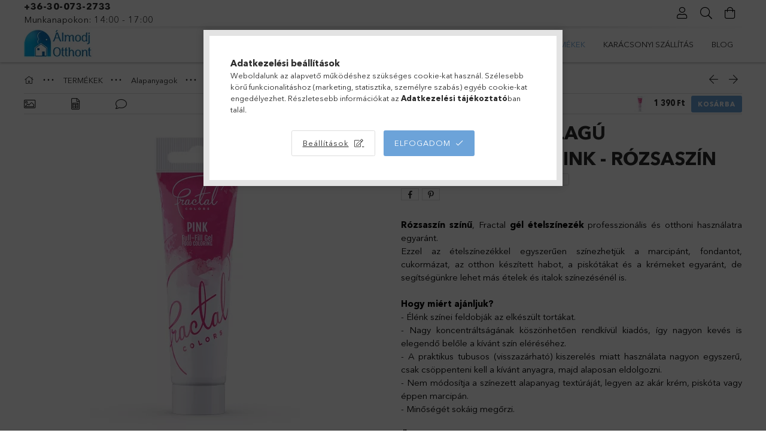

--- FILE ---
content_type: text/html; charset=UTF-8
request_url: https://almodjotthont.hu/Fractal-gel-allagu-etelszinezek-Pink-Rozsaszin
body_size: 31359
content:
<!DOCTYPE html>
<html lang="hu">
<head>
    <meta charset="utf-8">
<meta name="description" content="Fractal gél állagú ételszínezék – Pink - Rózsaszín, Rózsaszín színű, Fractal gél ételszínezék professzionális és otthoni használatra egyaránt. Ezzel az ételszín">
<meta name="robots" content="index, follow">
<meta http-equiv="X-UA-Compatible" content="IE=Edge">
<meta property="og:site_name" content="Álmodj Otthont" />
<meta property="og:title" content="Fractal gél állagú ételszínezék – Pink - Rózsaszín - Álmodj ">
<meta property="og:description" content="Fractal gél állagú ételszínezék – Pink - Rózsaszín, Rózsaszín színű, Fractal gél ételszínezék professzionális és otthoni használatra egyaránt. Ezzel az ételszín">
<meta property="og:type" content="product">
<meta property="og:url" content="https://almodjotthont.hu/Fractal-gel-allagu-etelszinezek-Pink-Rozsaszin">
<meta property="og:image" content="https://almodjotthont.hu/img/84586/AO-04281/AO-04281.webp">
<meta name="facebook-domain-verification" content="c1dzllrl8r0s2fcsyw7d5ibylckfv3">
<meta name="google-site-verification" content="172737273">
<meta name="p:domain_verify" content="3f56f4b64adf679dce6bb30bc9e70d10">
<meta name="mobile-web-app-capable" content="yes">
<meta name="apple-mobile-web-app-capable" content="yes">
<meta name="MobileOptimized" content="320">
<meta name="HandheldFriendly" content="true">

<title>Fractal gél állagú ételszínezék – Pink - Rózsaszín - Álmodj </title>


<script>
var service_type="shop";
var shop_url_main="https://almodjotthont.hu";
var actual_lang="hu";
var money_len="0";
var money_thousend=" ";
var money_dec=",";
var shop_id=84586;
var unas_design_url="https:"+"/"+"/"+"almodjotthont.hu"+"/"+"!common_design"+"/"+"base"+"/"+"001800"+"/";
var unas_design_code='001800';
var unas_base_design_code='1800';
var unas_design_ver=4;
var unas_design_subver=5;
var unas_shop_url='https://almodjotthont.hu';
var responsive="yes";
var price_nullcut_disable=1;
var config_plus=new Array();
config_plus['cart_redirect']=2;
config_plus['money_type']='Ft';
config_plus['money_type_display']='Ft';
var lang_text=new Array();

var UNAS = UNAS || {};
UNAS.shop={"base_url":'https://almodjotthont.hu',"domain":'almodjotthont.hu',"username":'almodjotthont.unas.hu',"id":84586,"lang":'hu',"currency_type":'Ft',"currency_code":'HUF',"currency_rate":'1',"currency_length":0,"base_currency_length":0,"canonical_url":'https://almodjotthont.hu/Fractal-gel-allagu-etelszinezek-Pink-Rozsaszin'};
UNAS.design={"code":'001800',"page":'product_details'};
UNAS.api_auth="7993fa559da0ac29bc4d184921ef0a6f";
UNAS.customer={"email":'',"id":0,"group_id":0,"without_registration":0};
UNAS.shop["category_id"]="677998";
UNAS.shop["sku"]="AO-04281";
UNAS.shop["product_id"]="484327350";
UNAS.shop["only_private_customer_can_purchase"] = false;
 

UNAS.text = {
    "button_overlay_close": `Bezár`,
    "popup_window": `Felugró ablak`,
    "list": `lista`,
    "updating_in_progress": `frissítés folyamatban`,
    "updated": `frissítve`,
    "is_opened": `megnyitva`,
    "is_closed": `bezárva`,
    "deleted": `törölve`,
    "consent_granted": `hozzájárulás megadva`,
    "consent_rejected": `hozzájárulás elutasítva`,
    "field_is_incorrect": `mező hibás`,
    "error_title": `Hiba!`,
    "product_variants": `termék változatok`,
    "product_added_to_cart": `A termék a kosárba került`,
    "product_added_to_cart_with_qty_problem": `A termékből csak [qty_added_to_cart] [qty_unit] került kosárba`,
    "product_removed_from_cart": `A termék törölve a kosárból`,
    "reg_title_name": `Név`,
    "reg_title_company_name": `Cégnév`,
    "number_of_items_in_cart": `Kosárban lévő tételek száma`,
    "cart_is_empty": `A kosár üres`,
    "cart_updated": `A kosár frissült`
};


UNAS.text["delete_from_compare"]= `Törlés összehasonlításból`;
UNAS.text["comparison"]= `Összehasonlítás`;

UNAS.text["delete_from_favourites"]= `Törlés a kedvencek közül`;
UNAS.text["add_to_favourites"]= `Kedvencekhez`;






window.lazySizesConfig=window.lazySizesConfig || {};
window.lazySizesConfig.loadMode=1;
window.lazySizesConfig.loadHidden=false;

window.dataLayer = window.dataLayer || [];
function gtag(){dataLayer.push(arguments)};
gtag('js', new Date());
</script>

<script src="https://almodjotthont.hu/!common_packages/jquery/jquery-3.2.1.js?mod_time=1682493229"></script>
<script src="https://almodjotthont.hu/!common_packages/jquery/plugins/migrate/migrate.js?mod_time=1682493229"></script>
<script src="https://almodjotthont.hu/!common_packages/jquery/plugins/tippy/popper-2.4.4.min.js?mod_time=1682493229"></script>
<script src="https://almodjotthont.hu/!common_packages/jquery/plugins/tippy/tippy-bundle.umd.min.js?mod_time=1682493229"></script>
<script src="https://almodjotthont.hu/!common_packages/jquery/plugins/autocomplete/autocomplete.js?mod_time=1751447086"></script>
<script src="https://almodjotthont.hu/!common_packages/jquery/plugins/tools/overlay/overlay.js?mod_time=1759905183"></script>
<script src="https://almodjotthont.hu/!common_packages/jquery/plugins/tools/toolbox/toolbox.expose.js?mod_time=1725518406"></script>
<script src="https://almodjotthont.hu/!common_packages/jquery/plugins/lazysizes/lazysizes.min.js?mod_time=1682493229"></script>
<script src="https://almodjotthont.hu/!common_packages/jquery/plugins/lazysizes/plugins/bgset/ls.bgset.min.js?mod_time=1753337301"></script>
<script src="https://almodjotthont.hu/!common_packages/jquery/own/shop_common/exploded/common.js?mod_time=1764831093"></script>
<script src="https://almodjotthont.hu/!common_packages/jquery/own/shop_common/exploded/common_overlay.js?mod_time=1759905183"></script>
<script src="https://almodjotthont.hu/!common_packages/jquery/own/shop_common/exploded/common_shop_popup.js?mod_time=1759905183"></script>
<script src="https://almodjotthont.hu/!common_packages/jquery/own/shop_common/exploded/page_product_details.js?mod_time=1751447086"></script>
<script src="https://almodjotthont.hu/!common_packages/jquery/own/shop_common/exploded/function_favourites.js?mod_time=1725525526"></script>
<script src="https://almodjotthont.hu/!common_packages/jquery/own/shop_common/exploded/function_compare.js?mod_time=1751447086"></script>
<script src="https://almodjotthont.hu/!common_packages/jquery/own/shop_common/exploded/function_product_subscription.js?mod_time=1751447086"></script>
<script src="https://almodjotthont.hu/!common_packages/jquery/plugins/hoverintent/hoverintent.js?mod_time=1682493229"></script>
<script src="https://almodjotthont.hu/!common_packages/jquery/own/shop_tooltip/shop_tooltip.js?mod_time=1759905183"></script>
<script src="https://almodjotthont.hu/!common_packages/jquery/plugins/responsive_menu/responsive_menu-unas.js?mod_time=1682493229"></script>
<script src="https://almodjotthont.hu/!common_packages/jquery/plugins/slick/slick.min.js?mod_time=1682493229"></script>
<script src="https://almodjotthont.hu/!common_design/base/001800/main.js?mod_time=1752056244"></script>
<script src="https://almodjotthont.hu/!common_packages/jquery/plugins/photoswipe/photoswipe.min.js?mod_time=1682493229"></script>
<script src="https://almodjotthont.hu/!common_packages/jquery/plugins/photoswipe/photoswipe-ui-default.min.js?mod_time=1682493229"></script>

<link href="https://almodjotthont.hu/temp/shop_84586_06ee20393b70d2627fe8f0f7134c5ee5.css?mod_time=1768994047" rel="stylesheet" type="text/css">

<link href="https://almodjotthont.hu/Fractal-gel-allagu-etelszinezek-Pink-Rozsaszin" rel="canonical">
<link href="https://almodjotthont.hu/shop_ordered/84586/design_pic/favicon.ico" rel="shortcut icon">
<script>
        var google_consent=1;
    
        gtag('consent', 'default', {
           'ad_storage': 'granted',
           'ad_user_data': 'granted',
           'ad_personalization': 'granted',
           'analytics_storage': 'granted',
           'functionality_storage': 'granted',
           'personalization_storage': 'granted',
           'security_storage': 'granted'
        });

    
        gtag('consent', 'update', {
           'ad_storage': 'granted',
           'ad_user_data': 'granted',
           'ad_personalization': 'granted',
           'analytics_storage': 'granted',
           'functionality_storage': 'granted',
           'personalization_storage': 'granted',
           'security_storage': 'granted'
        });

        </script>
    <script async src="https://www.googletagmanager.com/gtag/js?id=G-VQG0DVDW0L"></script>    <script>
    gtag('config', 'G-VQG0DVDW0L');

        </script>
        <script>
    var google_analytics=1;

                gtag('event', 'view_item', {
              "currency": "HUF",
              "value": '1390',
              "items": [
                  {
                      "item_id": "AO-04281",
                      "item_name": "Fractal gél állagú ételszínezék – Pink - Rózsaszín",
                      "item_category": "TERMÉKEK/Alapanyagok/Ételfesték/Ételfesték gél",
                      "price": '1390'
                  }
              ],
              'non_interaction': true
            });
               </script>
           <script>
                       gtag('config', 'AW-589809499');
                </script>
            <script>
        var google_ads=1;

                gtag('event','remarketing', {
            'ecomm_pagetype': 'product',
            'ecomm_prodid': ["AO-04281"],
            'ecomm_totalvalue': 1390        });
            </script>
        <!-- Google Tag Manager -->
    <script>(function(w,d,s,l,i){w[l]=w[l]||[];w[l].push({'gtm.start':
            new Date().getTime(),event:'gtm.js'});var f=d.getElementsByTagName(s)[0],
            j=d.createElement(s),dl=l!='dataLayer'?'&l='+l:'';j.async=true;j.src=
            'https://www.googletagmanager.com/gtm.js?id='+i+dl;f.parentNode.insertBefore(j,f);
        })(window,document,'script','dataLayer','GTM-WJ4L28GF');</script>
    <!-- End Google Tag Manager -->

    
    <script>
    var facebook_pixel=1;
    /* <![CDATA[ */
        !function(f,b,e,v,n,t,s){if(f.fbq)return;n=f.fbq=function(){n.callMethod?
            n.callMethod.apply(n,arguments):n.queue.push(arguments)};if(!f._fbq)f._fbq=n;
            n.push=n;n.loaded=!0;n.version='2.0';n.queue=[];t=b.createElement(e);t.async=!0;
            t.src=v;s=b.getElementsByTagName(e)[0];s.parentNode.insertBefore(t,s)}(window,
                document,'script','//connect.facebook.net/en_US/fbevents.js');

        fbq('init', '940555379611217');
                fbq('track', 'PageView', {}, {eventID:'PageView.aXDl5OpsbW8dQ-kBSGpMlwAASzQ'});
        
        fbq('track', 'ViewContent', {
            content_name: 'Fractal gél állagú ételszínezék – Pink - Rózsaszín',
            content_category: 'TERMÉKEK > Alapanyagok > Ételfesték > Ételfesték gél',
            content_ids: ['AO-04281'],
            contents: [{'id': 'AO-04281', 'quantity': '1'}],
            content_type: 'product',
            value: 1390,
            currency: 'HUF'
        }, {eventID:'ViewContent.aXDl5OpsbW8dQ-kBSGpMlwAASzQ'});

        
        $(document).ready(function() {
            $(document).on("addToCart", function(event, product_array){
                facebook_event('AddToCart',{
					content_name: product_array.name,
					content_category: product_array.category,
					content_ids: [product_array.sku],
					contents: [{'id': product_array.sku, 'quantity': product_array.qty}],
					content_type: 'product',
					value: product_array.price,
					currency: 'HUF'
				}, {eventID:'AddToCart.' + product_array.event_id});
            });

            $(document).on("addToFavourites", function(event, product_array){
                facebook_event('AddToWishlist', {
                    content_ids: [product_array.sku],
                    content_type: 'product'
                }, {eventID:'AddToFavourites.' + product_array.event_id});
            });
        });

    /* ]]> */
    </script>
    <!-- Pinterest Pixel alapkód -->
    <script>
        !function(e){if(!window.pintrk){window.pintrk=function(){window.pintrk.queue.push(
            Array.prototype.slice.call(arguments)
        )};
        var n=window.pintrk;n.queue=[],n.version="3.0";
        var t=document.createElement("script");t.async=!0,t.src=e;
        var r=document.getElementsByTagName("script")[0];r.parentNode.insertBefore(t,r)}}("https://s.pinimg.com/ct/core.js");
        pintrk('load', '549761942453');
        pintrk('page');
    </script>
    <!-- Pinterest Pixel alapkód vége -->

    <!-- Pinterest PageVisit-->
    <script>
        pintrk('track', 'pagevisit', {
            promo_code: ''
        });
    </script>
    <!-- Pinterest PageVisit vége-->

    
    
    <!-- Pinterest AddToCart-->
    <script>
        $(document).on('addToCart', function (event, product) {
            let temp_product = product;

            pintrk('track', 'AddToCart',
                {
                    value: product.price,
                    order_quantity: product.qty,
                    currency: "HUF"
                }
            );
        });
    </script>
    <!-- Pinterest AddToCart vége-->

    
    <script>
(function(i,s,o,g,r,a,m){i['BarionAnalyticsObject']=r;i[r]=i[r]||function(){
    (i[r].q=i[r].q||[]).push(arguments)},i[r].l=1*new Date();a=s.createElement(o),
    m=s.getElementsByTagName(o)[0];a.async=1;a.src=g;m.parentNode.insertBefore(a,m)
})(window, document, 'script', 'https://pixel.barion.com/bp.js', 'bp');
                    
bp('init', 'addBarionPixelId', 'BP-BpeDIkPsut-BB');
</script>
<noscript><img height='1' width='1' style='display:none' alt='' src='https://pixel.barion.com/a.gif?__ba_pixel_id=BP-BpeDIkPsut-BB&ev=contentView&noscript=1'/></noscript>
<script>
$(document).ready(function () {
     UNAS.onGrantConsent(function(){
         bp('consent', 'grantConsent');
     });
     
     UNAS.onRejectConsent(function(){
         bp('consent', 'rejectConsent');
     });

     var contentViewProperties = {
         'currency': 'HUF',
         'quantity': 1,
         'unit': 'db',
         'unitPrice': 1390,
         'category': 'TERMÉKEK|Alapanyagok|Ételfesték|Ételfesték gél',
         'imageUrl': 'https://almodjotthont.hu/img/84586/AO-04281/510x510,r/AO-04281.webp?time=1727182973',
         'name': 'Fractal gél állagú ételszínezék – Pink - Rózsaszín',
         'contentType': 'Product',
         'id': 'AO-04281',
     }
     bp('track', 'contentView', contentViewProperties);

     UNAS.onChangeVariant(function(event,params){
         var variant = '';
         if (typeof params.variant_list1!=='undefined') variant+=params.variant_list1;
         if (typeof params.variant_list2!=='undefined') variant+='|'+params.variant_list2;
         if (typeof params.variant_list3!=='undefined') variant+='|'+params.variant_list3;
         var customizeProductProperties = {
            'contentType': 'Product',
            'currency': 'HUF',
            'id': params.sku,
            'name': 'Fractal gél állagú ételszínezék – Pink - Rózsaszín',
            'unit': 'db',
            'unitPrice': 1390,
            'variant': variant,
            'list': 'ProductPage'
        }
        bp('track', 'customizeProduct', customizeProductProperties);
     });

     UNAS.onAddToCart(function(event,params){
         var variant = '';
         if (typeof params.variant_list1!=='undefined') variant+=params.variant_list1;
         if (typeof params.variant_list2!=='undefined') variant+='|'+params.variant_list2;
         if (typeof params.variant_list3!=='undefined') variant+='|'+params.variant_list3;
         var addToCartProperties = {
             'contentType': 'Product',
             'currency': 'HUF',
             'id': params.sku,
             'name': params.name,
             'quantity': parseFloat(params.qty_add),
             'totalItemPrice': params.qty*params.price,
             'unit': params.unit,
             'unitPrice': parseFloat(params.price),
             'category': params.category,
             'variant': variant
         };
         bp('track', 'addToCart', addToCartProperties);
     });

     UNAS.onClickProduct(function(event,params){
         UNAS.getProduct(function(result) {
             if (result.name!=undefined) {
                 var clickProductProperties  = {
                     'contentType': 'Product',
                     'currency': 'HUF',
                     'id': params.sku,
                     'name': result.name,
                     'unit': result.unit,
                     'unitPrice': parseFloat(result.unit_price),
                     'quantity': 1
                 }
                 bp('track', 'clickProduct', clickProductProperties );
             }
         },params);
     });

UNAS.onRemoveFromCart(function(event,params){
     bp('track', 'removeFromCart', {
         'contentType': 'Product',
         'currency': 'HUF',
         'id': params.sku,
         'name': params.name,
         'quantity': params.qty,
         'totalItemPrice': params.price * params.qty,
         'unit': params.unit,
         'unitPrice': parseFloat(params.price),
         'list': 'BasketPage'
     });
});

});
</script><!-- Arukereso.cz PRODUCT DETAIL script -->
<script>
  (function(t, r, a, c, k, i, n, g) {t["ROIDataObject"] = k;
      t[k]=t[k]||function(){(t[k].q=t[k].q||[]).push(arguments)},t[k].c=i;n=r.createElement(a),
      g=r.getElementsByTagName(a)[0];n.async=1;n.src=c;g.parentNode.insertBefore(n,g)
      })(window, document, "script", "//www.arukereso.hu/ocm/sdk.js?source=unas&version=2&page=product_detail","arukereso", "hu");
</script>
<!-- End Arukereso.hu PRODUCT DETAIL script -->
<script>
    (function(){
        mktr_key = "GDJ2CMAM";
        var mktr = document.createElement("script"); mktr.async = true; mktr.src = "https://t.themarketer.com/t/j/" + mktr_key;
        var s = document.getElementsByTagName("script")[0]; s.parentNode.insertBefore(mktr,s);})();
    window.dataLayer = window.dataLayer || [];
</script>
<!-- themarketer_com - when product page is viewed -->
<script>
    dataLayer.push({
        event: "__sm__view_product",
        "product_id": "484327350"
    });
</script>
<!-- themarketer_com - when product is added to the cart -->
<script>
    $(document).on("addToCart", function(event, product_array){
        var act_full_variant_name="";
        if(product_array["variant_list1"]!=undefined){
            act_full_variant_name=product_array["variant_list1"];
        }
        if(product_array["variant_list2"]!=undefined){
            if(act_full_variant_name!="") act_full_variant_name+="-";
            act_full_variant_name+=product_array["variant_list2"];
        }
        if(product_array["variant_list3"]!=undefined){
            if(act_full_variant_name!="") act_full_variant_name+="-";
            act_full_variant_name+=product_array["variant_list3"];
        }
        if(act_full_variant_name==""){
            dataLayer.push({
                event: "__sm__add_to_cart",
                "product_id": product_array["master_key"],
                "quantity": product_array["qty"],
                "variation": false
            });
        } else {
            dataLayer.push({
                event: "__sm__add_to_cart",
                "product_id": product_array["master_key"],
                "quantity": product_array["qty"],
                "variation": {
                    "id": product_array["sku"],
                    "sku": product_array["sku"]
                }
            });
        }
    });
</script>
<!-- themarketer_com - when product is removed from the cart -->
<script>
  $(document).on("removeFromCart", function(event, data){
     var act_full_variant_name="";
     if (data.variant_1_value != ""){
        act_full_variant_name=data.variant_1_value;
     }
     if (data.variant_2_value != ""){
        act_full_variant_name=data.variant_2_value;
     }
     if (data.variant_3_value != ""){
        act_full_variant_name=data.variant_3_value;
     }
    if(act_full_variant_name==""){
        dataLayer.push({
            event: "__sm__remove_from_cart",
            "product_id": data.master_key,
            "quantity": data.qty,
            "variation": false
        });
    } else {
        dataLayer.push({
            event: "__sm__remove_from_cart",
            "product_id": data.master_key,
            "quantity": data.qty,
            "variation": {
                "id": data.master_key,
                "sku": data.sku
            }
        });
    }
  });
</script>
<!-- themarketer_com - when product is added to wishlist -->
<script>
    $(document).on("addToFavourites", function(event, product_array){
        var act_full_variant_name="";
        if(product_array["variant_list1"]!=undefined){
            act_full_variant_name=product_array["variant_list1"];
        }
        if(product_array["variant_list2"]!=undefined){
            if(act_full_variant_name!="") act_full_variant_name+="-";
            act_full_variant_name+=product_array["variant_list2"];
        }
        if(product_array["variant_list3"]!=undefined){
            if(act_full_variant_name!="") act_full_variant_name+="-";
            act_full_variant_name+=product_array["variant_list3"];
        }
        if(act_full_variant_name==""){
            dataLayer.push({
                event: "__sm__add_to_wishlist",
                "product_id": product_array["master_key"],
                "variation": false
            });
        } else {
            dataLayer.push({
                event: "__sm__add_to_wishlist",
                "product_id": product_array["master_key"],
                "variation": {
                    id: product_array["master_key"],
                    sku: product_array["sku"]
                }
            });
        }
    });
</script>
<!-- themarketer_com - when product is added to wishlist -->
<script>
    $(document).on("removeFromFavourites", function(event, product_array){
        var act_full_variant_name="";
        if(product_array["variant_list1"]!=undefined){
            act_full_variant_name=product_array["variant_list1"];
        }
        if(product_array["variant_list2"]!=undefined){
            if(act_full_variant_name!="") act_full_variant_name+="-";
            act_full_variant_name+=product_array["variant_list2"];
        }
        if(product_array["variant_list3"]!=undefined){
            if(act_full_variant_name!="") act_full_variant_name+="-";
            act_full_variant_name+=product_array["variant_list3"];
        }
        if(act_full_variant_name==""){
            dataLayer.push({
                event: "__sm__remove_from_wishlist",
                "product_id": product_array["master_key"],
                "variation": false
            });
        } else {
            dataLayer.push({
                event: "__sm__remove_from_wishlist",
                "product_id": product_array["master_key"],
                "variation": {
                    id: product_array["master_key"],
                    sku: product_array["sku"]
                }
            });
        }
    });
</script>


	<script>
		(function(c,l,a,r,i,t,y){
			c[a]=c[a]||function(){(c[a].q=c[a].q||[]).push(arguments)};
			t=l.createElement(r);t.async=1;t.src="https://www.clarity.ms/tag/"+i;
			y=l.getElementsByTagName(r)[0];y.parentNode.insertBefore(t,y);
		})(window, document, "clarity", "script", "m24mra2i2z");
		UNAS.onGrantConsent(function(){
		    window.clarity("consent")
		});
	</script>


<script src="https://onsite.optimonk.com/script.js?account=205231" async></script>


    <meta content="width=device-width, initial-scale=1.0" name="viewport">
	<link rel="preload" href="https://almodjotthont.hu/!common_design/own/fonts/1800/customicons/custom-icons.woff2" as="font" type="font/woff2" crossorigin>
	<link rel="preload" href="https://almodjotthont.hu/!common_design/own/fonts/1800/customicons/custom-icons.woff" as="font" type="font/woff" crossorigin>
	<link rel="preload" href="https://almodjotthont.hu/!common_design/own/fonts/avenirnext/AvenirNextCyr-Bold.woff2" as="font" type="font/woff2" crossorigin>
	<link rel="preload" href="https://almodjotthont.hu/!common_design/own/fonts/avenirnext/AvenirNextCyr-Regular.woff2" as="font" type="font/woff2" crossorigin>
	<link rel="preload" href="https://almodjotthont.hu/!common_design/own/fonts/avenirnext/AvenirNextLTPro-BoldCn.woff2" as="font" type="font/woff2" crossorigin>
	<link rel="preload" href="https://almodjotthont.hu/!common_design/own/fonts/avenirnext/AvenirNextLTPro-Cn.woff2" as="font" type="font/woff2" crossorigin>

    
    

    
    
    


            <style>
                                    .banner_start_big-wrapper:not(.inited) > .slider-pro {position:absolute;top:0;left:50%;transform:translateX(-50%);}
                .banner_start_big-wrapper:not(.inited) {padding-top: calc(31.233732431% + 40px);}
                 @media (max-width: 991.98px){ .banner_start_big-wrapper:not(.inited) { padding-top: calc(50% + 40px);}}                  @media (max-width: 767.98px){ .banner_start_big-wrapper:not(.inited) { padding-top: calc(78.125% + 40px);}}                  @media (max-width: 575.98px){ .banner_start_big-wrapper:not(.inited) { padding-top: calc(78.125% + 40px);}}                 @media (min-width: 1921px){ .banner_start_big-wrapper:not(.inited) > .slider-pro { position: static;transform:none;top:unset;left:unset; } .banner_start_big-wrapper:not(.inited) { padding-top:0;} }
                            </style>
    
    
    
    
    
    
    
    
    
    
    
    
    



            <style>
                                                     .start_brand_slider .element__img-outer {
                    overflow: hidden;
                }
                .start_brand_slider .element__img-wrapper {
                    position: relative;
                }
                .start_brand_slider .element__img {
                    position: absolute;
                    left: 0;
                    right: 0;
                    bottom: 0;
                    top: 0;
                }
                
                .start_brand_slider__element-num--1 .element__img-outer {
                    width: 180px;
                }
                .start_brand_slider__element-num--1 .element__img-wrapper {
                    padding-top: 44.4444444444%;
                }

                                @media (max-width: 991.98px){
                    .start_brand_slider__element-num--1 .element__img-outer {
                        width: 180px;
                    }
                    .start_brand_slider__element-num--1 .element__img-wrapper {
                        padding-top: 44.4444444444%;
                    }
                }
                
                                @media (max-width: 767.98px) {
                    .start_brand_slider__element-num--1 .element__img-outer {
                        width: 180px;
                    }
                    .start_brand_slider__element-num--1 .element__img-wrapper {
                        padding-top: 44.4444444444%;
                    }
                }
                
                                @media (max-width: 575.98px){
                    .start_brand_slider__element-num--1 .element__img-outer {
                        width: 180px;
                    }
                    .start_brand_slider__element-num--1 .element__img-wrapper {
                        padding-top: 44.4444444444%;
                    }
                }
                                                                
                .start_brand_slider__element-num--2 .element__img-outer {
                    width: 180px;
                }
                .start_brand_slider__element-num--2 .element__img-wrapper {
                    padding-top: 44.4444444444%;
                }

                                @media (max-width: 991.98px){
                    .start_brand_slider__element-num--2 .element__img-outer {
                        width: 180px;
                    }
                    .start_brand_slider__element-num--2 .element__img-wrapper {
                        padding-top: 44.4444444444%;
                    }
                }
                
                                @media (max-width: 767.98px) {
                    .start_brand_slider__element-num--2 .element__img-outer {
                        width: 180px;
                    }
                    .start_brand_slider__element-num--2 .element__img-wrapper {
                        padding-top: 44.4444444444%;
                    }
                }
                
                                @media (max-width: 575.98px){
                    .start_brand_slider__element-num--2 .element__img-outer {
                        width: 180px;
                    }
                    .start_brand_slider__element-num--2 .element__img-wrapper {
                        padding-top: 44.4444444444%;
                    }
                }
                                                                
                .start_brand_slider__element-num--3 .element__img-outer {
                    width: 180px;
                }
                .start_brand_slider__element-num--3 .element__img-wrapper {
                    padding-top: 44.4444444444%;
                }

                                @media (max-width: 991.98px){
                    .start_brand_slider__element-num--3 .element__img-outer {
                        width: 180px;
                    }
                    .start_brand_slider__element-num--3 .element__img-wrapper {
                        padding-top: 44.4444444444%;
                    }
                }
                
                                @media (max-width: 767.98px) {
                    .start_brand_slider__element-num--3 .element__img-outer {
                        width: 180px;
                    }
                    .start_brand_slider__element-num--3 .element__img-wrapper {
                        padding-top: 44.4444444444%;
                    }
                }
                
                                @media (max-width: 575.98px){
                    .start_brand_slider__element-num--3 .element__img-outer {
                        width: 180px;
                    }
                    .start_brand_slider__element-num--3 .element__img-wrapper {
                        padding-top: 44.4444444444%;
                    }
                }
                                                                
                .start_brand_slider__element-num--4 .element__img-outer {
                    width: 180px;
                }
                .start_brand_slider__element-num--4 .element__img-wrapper {
                    padding-top: 44.4444444444%;
                }

                                @media (max-width: 991.98px){
                    .start_brand_slider__element-num--4 .element__img-outer {
                        width: 180px;
                    }
                    .start_brand_slider__element-num--4 .element__img-wrapper {
                        padding-top: 44.4444444444%;
                    }
                }
                
                                @media (max-width: 767.98px) {
                    .start_brand_slider__element-num--4 .element__img-outer {
                        width: 180px;
                    }
                    .start_brand_slider__element-num--4 .element__img-wrapper {
                        padding-top: 44.4444444444%;
                    }
                }
                
                                @media (max-width: 575.98px){
                    .start_brand_slider__element-num--4 .element__img-outer {
                        width: 180px;
                    }
                    .start_brand_slider__element-num--4 .element__img-wrapper {
                        padding-top: 44.4444444444%;
                    }
                }
                                                                
                .start_brand_slider__element-num--5 .element__img-outer {
                    width: 180px;
                }
                .start_brand_slider__element-num--5 .element__img-wrapper {
                    padding-top: 44.4444444444%;
                }

                                @media (max-width: 991.98px){
                    .start_brand_slider__element-num--5 .element__img-outer {
                        width: 180px;
                    }
                    .start_brand_slider__element-num--5 .element__img-wrapper {
                        padding-top: 44.4444444444%;
                    }
                }
                
                                @media (max-width: 767.98px) {
                    .start_brand_slider__element-num--5 .element__img-outer {
                        width: 180px;
                    }
                    .start_brand_slider__element-num--5 .element__img-wrapper {
                        padding-top: 44.4444444444%;
                    }
                }
                
                                @media (max-width: 575.98px){
                    .start_brand_slider__element-num--5 .element__img-outer {
                        width: 180px;
                    }
                    .start_brand_slider__element-num--5 .element__img-wrapper {
                        padding-top: 44.4444444444%;
                    }
                }
                                                                
                .start_brand_slider__element-num--6 .element__img-outer {
                    width: 180px;
                }
                .start_brand_slider__element-num--6 .element__img-wrapper {
                    padding-top: 44.4444444444%;
                }

                                @media (max-width: 991.98px){
                    .start_brand_slider__element-num--6 .element__img-outer {
                        width: 180px;
                    }
                    .start_brand_slider__element-num--6 .element__img-wrapper {
                        padding-top: 44.4444444444%;
                    }
                }
                
                                @media (max-width: 767.98px) {
                    .start_brand_slider__element-num--6 .element__img-outer {
                        width: 180px;
                    }
                    .start_brand_slider__element-num--6 .element__img-wrapper {
                        padding-top: 44.4444444444%;
                    }
                }
                
                                @media (max-width: 575.98px){
                    .start_brand_slider__element-num--6 .element__img-outer {
                        width: 180px;
                    }
                    .start_brand_slider__element-num--6 .element__img-wrapper {
                        padding-top: 44.4444444444%;
                    }
                }
                                                                
                .start_brand_slider__element-num--7 .element__img-outer {
                    width: 180px;
                }
                .start_brand_slider__element-num--7 .element__img-wrapper {
                    padding-top: 44.4444444444%;
                }

                                @media (max-width: 991.98px){
                    .start_brand_slider__element-num--7 .element__img-outer {
                        width: 180px;
                    }
                    .start_brand_slider__element-num--7 .element__img-wrapper {
                        padding-top: 44.4444444444%;
                    }
                }
                
                                @media (max-width: 767.98px) {
                    .start_brand_slider__element-num--7 .element__img-outer {
                        width: 180px;
                    }
                    .start_brand_slider__element-num--7 .element__img-wrapper {
                        padding-top: 44.4444444444%;
                    }
                }
                
                                @media (max-width: 575.98px){
                    .start_brand_slider__element-num--7 .element__img-outer {
                        width: 180px;
                    }
                    .start_brand_slider__element-num--7 .element__img-wrapper {
                        padding-top: 44.4444444444%;
                    }
                }
                                                                
                .start_brand_slider__element-num--8 .element__img-outer {
                    width: 180px;
                }
                .start_brand_slider__element-num--8 .element__img-wrapper {
                    padding-top: 44.4444444444%;
                }

                                @media (max-width: 991.98px){
                    .start_brand_slider__element-num--8 .element__img-outer {
                        width: 180px;
                    }
                    .start_brand_slider__element-num--8 .element__img-wrapper {
                        padding-top: 44.4444444444%;
                    }
                }
                
                                @media (max-width: 767.98px) {
                    .start_brand_slider__element-num--8 .element__img-outer {
                        width: 180px;
                    }
                    .start_brand_slider__element-num--8 .element__img-wrapper {
                        padding-top: 44.4444444444%;
                    }
                }
                
                                @media (max-width: 575.98px){
                    .start_brand_slider__element-num--8 .element__img-outer {
                        width: 180px;
                    }
                    .start_brand_slider__element-num--8 .element__img-wrapper {
                        padding-top: 44.4444444444%;
                    }
                }
                                                                
                .start_brand_slider__element-num--9 .element__img-outer {
                    width: 180px;
                }
                .start_brand_slider__element-num--9 .element__img-wrapper {
                    padding-top: 44.4444444444%;
                }

                                @media (max-width: 991.98px){
                    .start_brand_slider__element-num--9 .element__img-outer {
                        width: 180px;
                    }
                    .start_brand_slider__element-num--9 .element__img-wrapper {
                        padding-top: 44.4444444444%;
                    }
                }
                
                                @media (max-width: 767.98px) {
                    .start_brand_slider__element-num--9 .element__img-outer {
                        width: 180px;
                    }
                    .start_brand_slider__element-num--9 .element__img-wrapper {
                        padding-top: 44.4444444444%;
                    }
                }
                
                                @media (max-width: 575.98px){
                    .start_brand_slider__element-num--9 .element__img-outer {
                        width: 180px;
                    }
                    .start_brand_slider__element-num--9 .element__img-wrapper {
                        padding-top: 44.4444444444%;
                    }
                }
                                                                
                .start_brand_slider__element-num--10 .element__img-outer {
                    width: 180px;
                }
                .start_brand_slider__element-num--10 .element__img-wrapper {
                    padding-top: 44.4444444444%;
                }

                                @media (max-width: 991.98px){
                    .start_brand_slider__element-num--10 .element__img-outer {
                        width: 180px;
                    }
                    .start_brand_slider__element-num--10 .element__img-wrapper {
                        padding-top: 44.4444444444%;
                    }
                }
                
                                @media (max-width: 767.98px) {
                    .start_brand_slider__element-num--10 .element__img-outer {
                        width: 180px;
                    }
                    .start_brand_slider__element-num--10 .element__img-wrapper {
                        padding-top: 44.4444444444%;
                    }
                }
                
                                @media (max-width: 575.98px){
                    .start_brand_slider__element-num--10 .element__img-outer {
                        width: 180px;
                    }
                    .start_brand_slider__element-num--10 .element__img-wrapper {
                        padding-top: 44.4444444444%;
                    }
                }
                                                                
                .start_brand_slider__element-num--11 .element__img-outer {
                    width: 180px;
                }
                .start_brand_slider__element-num--11 .element__img-wrapper {
                    padding-top: 44.4444444444%;
                }

                                @media (max-width: 991.98px){
                    .start_brand_slider__element-num--11 .element__img-outer {
                        width: 180px;
                    }
                    .start_brand_slider__element-num--11 .element__img-wrapper {
                        padding-top: 44.4444444444%;
                    }
                }
                
                                @media (max-width: 767.98px) {
                    .start_brand_slider__element-num--11 .element__img-outer {
                        width: 180px;
                    }
                    .start_brand_slider__element-num--11 .element__img-wrapper {
                        padding-top: 44.4444444444%;
                    }
                }
                
                                @media (max-width: 575.98px){
                    .start_brand_slider__element-num--11 .element__img-outer {
                        width: 180px;
                    }
                    .start_brand_slider__element-num--11 .element__img-wrapper {
                        padding-top: 44.4444444444%;
                    }
                }
                                                                
                .start_brand_slider__element-num--12 .element__img-outer {
                    width: 180px;
                }
                .start_brand_slider__element-num--12 .element__img-wrapper {
                    padding-top: 44.4444444444%;
                }

                                @media (max-width: 991.98px){
                    .start_brand_slider__element-num--12 .element__img-outer {
                        width: 180px;
                    }
                    .start_brand_slider__element-num--12 .element__img-wrapper {
                        padding-top: 44.4444444444%;
                    }
                }
                
                                @media (max-width: 767.98px) {
                    .start_brand_slider__element-num--12 .element__img-outer {
                        width: 180px;
                    }
                    .start_brand_slider__element-num--12 .element__img-wrapper {
                        padding-top: 44.4444444444%;
                    }
                }
                
                                @media (max-width: 575.98px){
                    .start_brand_slider__element-num--12 .element__img-outer {
                        width: 180px;
                    }
                    .start_brand_slider__element-num--12 .element__img-wrapper {
                        padding-top: 44.4444444444%;
                    }
                }
                                                                
                .start_brand_slider__element-num--13 .element__img-outer {
                    width: 180px;
                }
                .start_brand_slider__element-num--13 .element__img-wrapper {
                    padding-top: 44.4444444444%;
                }

                                @media (max-width: 991.98px){
                    .start_brand_slider__element-num--13 .element__img-outer {
                        width: 180px;
                    }
                    .start_brand_slider__element-num--13 .element__img-wrapper {
                        padding-top: 44.4444444444%;
                    }
                }
                
                                @media (max-width: 767.98px) {
                    .start_brand_slider__element-num--13 .element__img-outer {
                        width: 180px;
                    }
                    .start_brand_slider__element-num--13 .element__img-wrapper {
                        padding-top: 44.4444444444%;
                    }
                }
                
                                @media (max-width: 575.98px){
                    .start_brand_slider__element-num--13 .element__img-outer {
                        width: 180px;
                    }
                    .start_brand_slider__element-num--13 .element__img-wrapper {
                        padding-top: 44.4444444444%;
                    }
                }
                                                                
                .start_brand_slider__element-num--14 .element__img-outer {
                    width: 180px;
                }
                .start_brand_slider__element-num--14 .element__img-wrapper {
                    padding-top: 44.4444444444%;
                }

                                @media (max-width: 991.98px){
                    .start_brand_slider__element-num--14 .element__img-outer {
                        width: 180px;
                    }
                    .start_brand_slider__element-num--14 .element__img-wrapper {
                        padding-top: 44.4444444444%;
                    }
                }
                
                                @media (max-width: 767.98px) {
                    .start_brand_slider__element-num--14 .element__img-outer {
                        width: 180px;
                    }
                    .start_brand_slider__element-num--14 .element__img-wrapper {
                        padding-top: 44.4444444444%;
                    }
                }
                
                                @media (max-width: 575.98px){
                    .start_brand_slider__element-num--14 .element__img-outer {
                        width: 180px;
                    }
                    .start_brand_slider__element-num--14 .element__img-wrapper {
                        padding-top: 44.4444444444%;
                    }
                }
                                                                
                .start_brand_slider__element-num--15 .element__img-outer {
                    width: 180px;
                }
                .start_brand_slider__element-num--15 .element__img-wrapper {
                    padding-top: 44.4444444444%;
                }

                                @media (max-width: 991.98px){
                    .start_brand_slider__element-num--15 .element__img-outer {
                        width: 180px;
                    }
                    .start_brand_slider__element-num--15 .element__img-wrapper {
                        padding-top: 44.4444444444%;
                    }
                }
                
                                @media (max-width: 767.98px) {
                    .start_brand_slider__element-num--15 .element__img-outer {
                        width: 180px;
                    }
                    .start_brand_slider__element-num--15 .element__img-wrapper {
                        padding-top: 44.4444444444%;
                    }
                }
                
                                @media (max-width: 575.98px){
                    .start_brand_slider__element-num--15 .element__img-outer {
                        width: 180px;
                    }
                    .start_brand_slider__element-num--15 .element__img-wrapper {
                        padding-top: 44.4444444444%;
                    }
                }
                                            </style>
    
    
</head>

<body class='design_ver4 design_subver1 design_subver2 design_subver3 design_subver4 design_subver5' id="ud_shop_artdet">
    <!-- Google Tag Manager (noscript) -->
    <noscript><iframe src="https://www.googletagmanager.com/ns.html?id=GTM-WJ4L28GF"
                      height="0" width="0" style="display:none;visibility:hidden"></iframe></noscript>
    <!-- End Google Tag Manager (noscript) -->
    <div id="image_to_cart" style="display:none; position:absolute; z-index:100000;"></div>
<div class="overlay_common overlay_warning" id="overlay_cart_add"></div>
<script>$(document).ready(function(){ overlay_init("cart_add",{"onBeforeLoad":false}); });</script>
<div class="overlay_common overlay_ok" id="overlay_cart_add_ok"></div>
<script>$(document).ready(function(){ overlay_init("cart_add_ok",[]); });</script>
<div id="overlay_login_outer"></div>	
	<script>
	$(document).ready(function(){
	    var login_redir_init="";

		$("#overlay_login_outer").overlay({
			onBeforeLoad: function() {
                var login_redir_temp=login_redir_init;
                if (login_redir_act!="") {
                    login_redir_temp=login_redir_act;
                    login_redir_act="";
                }

									$.ajax({
						type: "GET",
						async: true,
						url: "https://almodjotthont.hu/shop_ajax/ajax_popup_login.php",
						data: {
							shop_id:"84586",
							lang_master:"hu",
                            login_redir:login_redir_temp,
							explicit:"ok",
							get_ajax:"1"
						},
						success: function(data){
							$("#overlay_login_outer").html(data);
							if (unas_design_ver >= 5) $("#overlay_login_outer").modal('show');
							$('#overlay_login1 input[name=shop_pass_login]').keypress(function(e) {
								var code = e.keyCode ? e.keyCode : e.which;
								if(code.toString() == 13) {		
									document.form_login_overlay.submit();		
								}	
							});	
						}
					});
								},
			top: 50,
			mask: {
	color: "#000000",
	loadSpeed: 200,
	maskId: "exposeMaskOverlay",
	opacity: 0.7
},
			closeOnClick: (config_plus['overlay_close_on_click_forced'] === 1),
			onClose: function(event, overlayIndex) {
				$("#login_redir").val("");
			},
			load: false
		});
		
			});
	function overlay_login() {
		$(document).ready(function(){
			$("#overlay_login_outer").overlay().load();
		});
	}
	function overlay_login_remind() {
        if (unas_design_ver >= 5) {
            $("#overlay_remind").overlay().load();
        } else {
            $(document).ready(function () {
                $("#overlay_login_outer").overlay().close();
                setTimeout('$("#overlay_remind").overlay().load();', 250);
            });
        }
	}

    var login_redir_act="";
    function overlay_login_redir(redir) {
        login_redir_act=redir;
        $("#overlay_login_outer").overlay().load();
    }
	</script>  
	<div class="overlay_common overlay_info" id="overlay_remind"></div>
<script>$(document).ready(function(){ overlay_init("remind",[]); });</script>

	<script>
    	function overlay_login_error_remind() {
		$(document).ready(function(){
			load_login=0;
			$("#overlay_error").overlay().close();
			setTimeout('$("#overlay_remind").overlay().load();', 250);	
		});
	}
	</script>  
	<div class="overlay_common overlay_info" id="overlay_newsletter"></div>
<script>$(document).ready(function(){ overlay_init("newsletter",[]); });</script>

<script>
function overlay_newsletter() {
    $(document).ready(function(){
        $("#overlay_newsletter").overlay().load();
    });
}
</script>
<div class="overlay_common overlay_info" id="overlay_product_subscription"></div>
<script>$(document).ready(function(){ overlay_init("product_subscription",[]); });</script>
<div class="overlay_common overlay_error" id="overlay_script"></div>
<script>$(document).ready(function(){ overlay_init("script",[]); });</script>
    <script>
    $(document).ready(function() {
        $.ajax({
            type: "GET",
            url: "https://almodjotthont.hu/shop_ajax/ajax_stat.php",
            data: {master_shop_id:"84586",get_ajax:"1"}
        });
    });
    </script>
    

<div id="container" class="page_shop_artdet_AO_04281 w-100 overflow-hidden layout--product-details">

    <header class="header bg-white js-header">
        <div class="container">
            <div class="header__inner d-flex d-lg-block align-items-center flex-wrap">
                <div class="header-top-mobile d-lg-none w-100 position-relative">
                    


    <div class="js-element header_banner py-2 text-center font-s" data-element-name="header_banner">
                    <p><a href="tel:+36300732733"><strong>+36-30-073-2733 </strong>  <br />Munkanapokon: 14:00 - 17:00</a></p>
            </div>

                </div>
                <div class="header-top order-2 order-lg-0 ml-auto ml-lg-0 py-2 py-lg-0">
                    <div class="header-top__inner d-flex align-items-center position-relative">
                        <div class="header-top__left-side order-1 d-none d-lg-block">
                            


    <div class="js-element header_banner " data-element-name="header_banner">
                    <p><a href="tel:+36300732733"><strong>+36-30-073-2733 </strong>  <br />Munkanapokon: 14:00 - 17:00</a></p>
            </div>

                        </div>
                        <div class="header-top__right-side d-flex order-2 position-relative ml-auto">
                            <div class="cat-box--mobile js-dropdown-container">
                                <button class="cat-box__btn cat-box__btn--mobile js-dropdown--btn dropdown--btn d-lg-none" aria-label="Kategóriák">
                                    <span class="cat-box__btn-icon icon--hamburger"></span>
                                </button>
                                <div class="dropdown--content dropdown--content-r js-dropdown--content p-0">
                                    <div class="cat-box--mobile d-block h-100">
                                        <div id="responsive_cat_menu"><div id="responsive_cat_menu_content"><script>var responsive_menu='$(\'#responsive_cat_menu ul\').responsive_menu({ajax_type: "GET",ajax_param_str: "cat_key|aktcat",ajax_url: "https://almodjotthont.hu/shop_ajax/ajax_box_cat.php",ajax_data: "master_shop_id=84586&lang_master=hu&get_ajax=1&type=responsive_call&box_var_name=shop_cat&box_var_already=no&box_var_responsive=yes&box_var_section=content&box_var_highlight=yes&box_var_type=normal&box_var_multilevel_id=responsive_cat_menu",menu_id: "responsive_cat_menu"});'; </script><div class="responsive_menu"><div class="responsive_menu_nav"><div class="responsive_menu_navtop"><div class="responsive_menu_back "></div><div class="responsive_menu_title ">&nbsp;</div><div class="responsive_menu_close "></div></div><div class="responsive_menu_navbottom"></div></div><div class="responsive_menu_content"><ul style="display:none;"><li><a href="https://almodjotthont.hu/shop_artspec.php?artspec=2" class="text_small">Újdonságok</a></li><li><a href="https://almodjotthont.hu/akcio" class="text_small">Akciók</a></li><li><span class="ajax_param">678244|677998</span><a href="https://almodjotthont.hu/spl/678244/Valentin-nap" class="text_small resp_clickable" onclick="return false;">Valentin nap</a></li><li class="active_menu"><div class="next_level_arrow"></div><span class="ajax_param">542508|677998</span><a href="https://almodjotthont.hu/Termekek" class="text_small has_child resp_clickable" onclick="return false;">TERMÉKEK</a></li><li class="responsive_menu_item_page"><span class="ajax_param">9999999371821|0</span><a href="https://almodjotthont.hu/karacsony_2025" class="text_small responsive_menu_page resp_clickable" onclick="return false;" target="_top">Karácsonyi szállítás</a></li><li class="responsive_menu_item_page"><span class="ajax_param">9999999517377|0</span><a href="https://almodjotthont.hu/blog" class="text_small responsive_menu_page resp_clickable" onclick="return false;" target="_top">BLOG</a></li></ul></div></div></div></div>
                                    </div>
                                </div>
                            </div>
                            <div class="lang-and-cur-col js-lang-and-cur js-dropdown-container">
                                <button class="lang-and-cur__btn js-dropdown--btn dropdown--btn" aria-label="Nyelv váltás Pénznem váltás">
                                    <span class="lang-and-cur__btn-icon icon--globe"></span>
                                </button>
                                <div class="lang-and-cur__dropdown dropdown--content dropdown--content-r js-dropdown--content">
                                    <div class="lang-and-cur__btn-close d-lg-none dropdown--btn-close js-dropdown--btn-close"></div>
                                    <div class="lang">
                                        <div class="lang__content"></div>
                                    </div>
                                    <div class="line-separator mt-2 d-none"></div>
                                    <div class="currency">
                                        <div class="currency__content"></div>
                                    </div>
                                </div>
                            </div>
                                <div class="profile-col js-dropdown-container">
        <button class="profile__btn js-profile-btn js-dropdown--btn dropdown--btn" id="profile__btn" data-orders="https://almodjotthont.hu/shop_order_track.php" aria-label="Profil">
            <span class="profile__btn-icon icon--head"></span>
        </button>
                    <div class="profile__dropdown dropdown--content dropdown--content-r js-dropdown--content d-xl-block">
                <div class="profile__btn-close icon--close btn btn--square btn-link d-lg-none dropdown--btn-close js-dropdown--btn-close"></div>
                <div class="login-box__loggedout-container">
                    <form name="form_login" action="https://almodjotthont.hu/shop_logincheck.php" method="post"><input name="file_back" type="hidden" value="/Fractal-gel-allagu-etelszinezek-Pink-Rozsaszin"><input type="hidden" name="login_redir" value="" id="login_redir">
                        <div class="login-box__form-inner">
                            <div class="login-box__input-field form-label-group">
                                <input name="shop_user_login" id="shop_user_login" aria-label="Email" placeholder='Email' type="email" autocomplete="email"                                       maxlength="100" class="form-control mb-1" spellcheck="false" autocapitalize="off" required
                                >
                                <label for="shop_user_login">Email</label>
                            </div>
                            <div class="login-box__input-field form-label-group">
                                <input name="shop_pass_login" id="shop_pass_login" aria-label="Jelszó" placeholder="Jelszó"
                                       type="password" maxlength="100" class="form-control mb-1"
                                       spellcheck="false" autocomplete="current-password" autocapitalize="off" required
                                >
                                <label for="shop_pass_login">Jelszó</label>
                            </div>
                            <button class="btn btn-primary btn-block">Belép</button>
                        </div>
                        <div class="btn-wrap">
                            <button type="button" class="login-box__remind-btn btn btn-link px-0 py-1 text-primary" onclick="overlay_login_remind()">Elfelejtettem a jelszavamat</button>
                        </div>
                    </form>

                    <div class="line-separator"></div>

                    <div class="login-box__other-buttons">
                        <div class="btn-wrap">
                            <a class="login-box__reg-btn btn btn-link py-2 pl-4" href="https://almodjotthont.hu/shop_reg.php?no_reg=0">Regisztráció</a>
                        </div>
                                                                        <div class="google-login-wrap position-relative">
                            <div class="google-login-btn btn btn-link text-left py-2 pl-4 position-absolute w-100">Google</div>
                            <iframe class="google_login btn btn-link btn-block mr-2 position-absolute" src="https://cluster4.unas.hu/shop_google_login.php?url=https%3A%2F%2Falmodjotthont.hu&text=Bel%C3%A9p%C3%A9s+Google+fi%C3%B3kkal&type=&align=center&design=%2Fbase%2F001800%2F" title="Google"></iframe>
                        </div>
                                            </div>
                </div>
            </div>
            </div>

                            <div class="search-col js-dropdown-container browser-is-chrome">
    <button class="search__btn js-search-btn js-dropdown--btn dropdown--btn" id="search__btn" aria-label="Keresés">
        <span class="search__btn-icon icon--search"></span>
    </button>
    <div class="search__dropdown dropdown--content js-dropdown--content dropdown--content-r d-xl-block">
        <div class="search__btn-close icon--close btn btn--square btn-link d-lg-none dropdown--btn-close js-dropdown--btn-close"></div>
        <div id="box_search_content" class="position-relative">
            <form name="form_include_search" id="form_include_search" action="https://almodjotthont.hu/shop_search.php" method="get">
            <div class="input-group form-label-group mb-0">
                <input data-stay-visible-breakpoint="992" name="search" id="box_search_input" value="" pattern=".{3,100}"
                       placeholder="Keresés" title="Hosszabb kereső kifejezést írjon be!" type="text" maxlength="100" class="ac_input form-control js-search-input"
                       autocomplete="off" required                >
                <label for="box_search_input">Keresés</label>
                <div class="search-box__search-btn-outer input-group-append" title="Keresés">
                    <button class='search-btn btn btn-primary rounded border-primary text-center icon--search' aria-label="Keresés"></button>
                </div>
                <div class="search__loading">
                    <div class="loading-spinner--small"></div>
                </div>
            </div>
            <div class="search-box__mask"></div>
            </form>
            <div class="ac_results"></div>
        </div>
    </div>
</div>

                                                        <div class="cart-box-col flex-y-center">
                                <div class='cart-box flex-y-center js-dropdown-container'>
                                    <button class="cart-box__btn js-dropdown--btn dropdown--btn" aria-label="Kosár megtekintése">
                                        <span class="cart-box__btn-icon icon--cart">
                                                         <div id='box_cart_content' class='cart-box'>                    </div>    
                                        </span>
                                    </button>

                                    <div class="dropdown--content dropdown--content-r js-dropdown--content cart-box__dropdown js-cart-box__dropdown bg-white drop-shadow p-lg-4">
                                        <div class="cart-box__btn-close d-lg-none dropdown--btn-close js-dropdown--btn-close"></div>
                                        <div id="box_cart_content2" class="h-100">
                                            <div class="loading-spinner-wrapper text-center">
                                                <div class="loading-spinner--small" style="width:30px;height:30px;vertical-align:middle;"></div>
                                            </div>
                                            <script>
                                                $(document).ready(function(){
                                                    $('.cart-box__btn').click(function(){
                                                        let $this_btn = $(this);
                                                        const $box_cart_2 = $("#box_cart_content2");

                                                        if (!$this_btn.hasClass('ajax-loading') && !$this_btn.hasClass('is-loaded')) {
                                                            $.ajax({
                                                                type: "GET",
                                                                async: true,
                                                                url: "https://almodjotthont.hu/shop_ajax/ajax_box_cart.php?get_ajax=1&lang_master=hu&cart_num=2",
                                                                beforeSend:function(){
                                                                    $this_btn.addClass('ajax-loading');
                                                                    $box_cart_2.addClass('ajax-loading');
                                                                },
                                                                success: function (data) {
                                                                    $box_cart_2.html(data).removeClass('ajax-loading').addClass("is-loaded");
                                                                    $this_btn.removeClass('ajax-loading').addClass("is-loaded is-active");
                                                                }
                                                            });
                                                        }
                                                    });
                                                });
                                            </script>
                                            
                                        </div>
                                        <div class="loading-spinner"></div>
                                    </div>
                                </div>
                            </div>
                                                    </div>
                    </div>
                </div>
                <div class="header-bottom py-2 position-relative">
                    <div class="d-flex no-gutters align-items-center position-relative">
                        <div class="col-auto header-bottom__left-side">
                            



<div id="header_logo_img" class="js-element logo" data-element-name="header_logo">
                        <a href="https://almodjotthont.hu/">            <picture>
                                <source width="43" height="18" media="(max-width: 575.98px)"
                         srcset="https://almodjotthont.hu/!common_design/custom/almodjotthont.unas.hu/element/layout_hu_header_logo-200x50_1_small.webp?time=1621629610 1x, https://almodjotthont.hu/!common_design/custom/almodjotthont.unas.hu/element/layout_hu_header_logo-200x50_1_small_retina.webp?time=1621629610 2x"
                >
                                                <source width="118" height="50" media="(max-width: 767.98px)"
                         srcset="https://almodjotthont.hu/!common_design/custom/almodjotthont.unas.hu/element/layout_hu_header_logo-200x50_1_default.webp?time=1621629610 1x, https://almodjotthont.hu/!common_design/custom/almodjotthont.unas.hu/element/layout_hu_header_logo-200x50_1_default_retina.webp?time=1621629610 2x"
                >
                                                <source width="118" height="50" media="(max-width: 991.98px)"
                        srcset="https://almodjotthont.hu/!common_design/custom/almodjotthont.unas.hu/element/layout_hu_header_logo-200x50_1_default.webp?time=1621629610 1x, https://almodjotthont.hu/!common_design/custom/almodjotthont.unas.hu/element/layout_hu_header_logo-200x50_1_default_retina.webp?time=1621629610 2x"
                >
                                <source media="(min-width: 992px)"
                        srcset="https://almodjotthont.hu/!common_design/custom/almodjotthont.unas.hu/element/layout_hu_header_logo-200x50_1_default.webp?time=1621629610 1x, https://almodjotthont.hu/!common_design/custom/almodjotthont.unas.hu/element/layout_hu_header_logo-200x50_1_default_retina.webp?time=1621629610 2x">
                <img width="118" height="50" class="element__img" src="https://almodjotthont.hu/!common_design/custom/almodjotthont.unas.hu/element/layout_hu_header_logo-200x50_1_default.webp?time=1621629610"
                     srcset="https://almodjotthont.hu/!common_design/custom/almodjotthont.unas.hu/element/layout_hu_header_logo-200x50_1_default.webp?time=1621629610 1x, https://almodjotthont.hu/!common_design/custom/almodjotthont.unas.hu/element/layout_hu_header_logo-200x50_1_default_retina.webp?time=1621629610 2x"
                     alt="Álmodj Otthont"
                >
            </picture>
            </a>            </div>

                        </div>
                        <div class="col header-bottom__right-side">
                            <div class="header-menus--desktop d-flex align-items-center no-gutters">
                                <div class="col position-static">
                                    <ul class='header-menus d-flex justify-content-end'>
                                            <li class='cat-menu is-spec-item js-cat-menu-new' data-level="0" data-id="new">
		<a class='cat-menu__name' href='https://almodjotthont.hu/shop_artspec.php?artspec=2' >
			Újdonságok
		</a>
            </li>
    <li class='cat-menu is-spec-item js-cat-menu-akcio' data-level="0" data-id="akcio">
		<a class='cat-menu__name' href='https://almodjotthont.hu/akcio' >
			Akciók
		</a>
            </li>
    <li class='cat-menu js-cat-menu-678244' data-level="0" data-id="678244">
		<a class='cat-menu__name' href='https://almodjotthont.hu/spl/678244/Valentin-nap' >
			Valentin nap
		</a>
            </li>
    <li class='cat-menu has-child js-cat-menu-542508' data-level="0" data-id="542508">
		<a class='cat-menu__name' href='https://almodjotthont.hu/Termekek' >
			TERMÉKEK
		</a>
                    <div class="cat-menu__dropdown ">
				<ul class="cat-menus-level-1 row gutters-5">
					



    <li class="cat-menu mb-5 js-cat-menu-194824" data-level="1" data-id="194824">
                <a href="https://almodjotthont.hu/Alapanyagok" title="Alapanyagok" >
            <div class="cat-menu__img-wrapper mb-2">
                <div class="cat-menu__img-wrapper-inner position-relative">
                    <img class="cat-menu__img lazyload product-img" src="https://almodjotthont.hu/main_pic/space.gif"
                         data-src="https://almodjotthont.hu/img/84586/catpic_194824/185x132/194824.webp?time=1754482486" data-srcset="https://almodjotthont.hu/img/84586/catpic_194824/370x264/194824.webp?time=1754482486 2x" alt="Alapanyagok" title="Alapanyagok">
                    <div class="loading-spinner"></div>
                </div>
            </div>
        </a>
        <a class="cat-menu__name line-clamp--2-12" href="https://almodjotthont.hu/Alapanyagok" >
            Alapanyagok
        </a>
        


    <div class="cat-menu mt-3 font-s">
                    <a class="cat-menu__name js-cat-menu-926281" href="https://almodjotthont.hu/etelfestek" data-level="2" data-id="926281" >Ételfesték</a>
                    <a class="cat-menu__name js-cat-menu-743059" href="https://almodjotthont.hu/Eheto-papir-es-ostya-dekoracio" data-level="2" data-id="743059" >Ehető papír és ostya dekoráció</a>
                    <a class="cat-menu__name js-cat-menu-266827" href="https://almodjotthont.hu/Szorocukrok-es-cukorgyongyok" data-level="2" data-id="266827" >Szórócukrok és cukorgyöngyök</a>
                    <a class="cat-menu__name js-cat-menu-574873" href="https://almodjotthont.hu/Eheto-viragszirmok" data-level="2" data-id="574873" >Ehető virágszirmok </a>
                    <a class="cat-menu__name js-cat-menu-240496" href="https://almodjotthont.hu/Csokoladek-es-tortabevonok" data-level="2" data-id="240496" >Csokoládék és tortabevonók</a>
                            <a class="cat-menu__more-btn btn-link d-block py-1 icon--a-arrow-right" href="https://almodjotthont.hu/Alapanyagok">Továbbiak</a>
            </div>
    </li>
    <li class="cat-menu mb-5 js-cat-menu-423844" data-level="1" data-id="423844">
                <a href="https://almodjotthont.hu/konyha_felszereles_es_cukrasz_kellekek" title="Cukrász kellékek és eszközök " >
            <div class="cat-menu__img-wrapper mb-2">
                <div class="cat-menu__img-wrapper-inner position-relative">
                    <img class="cat-menu__img lazyload product-img" src="https://almodjotthont.hu/main_pic/space.gif"
                         data-src="https://almodjotthont.hu/img/84586/catpic_423844/185x132/423844.webp?time=1754717711" data-srcset="https://almodjotthont.hu/img/84586/catpic_423844/370x264/423844.webp?time=1754717711 2x" alt="Cukrász kellékek és eszközök " title="Cukrász kellékek és eszközök ">
                    <div class="loading-spinner"></div>
                </div>
            </div>
        </a>
        <a class="cat-menu__name line-clamp--2-12" href="https://almodjotthont.hu/konyha_felszereles_es_cukrasz_kellekek" >
            Cukrász kellékek és eszközök 
        </a>
        


    <div class="cat-menu mt-3 font-s">
                    <a class="cat-menu__name js-cat-menu-665442" href="https://almodjotthont.hu/sutemenyformak_es_sutoformak" data-level="2" data-id="665442" >Süteményformák és sütőformák</a>
                    <a class="cat-menu__name js-cat-menu-172556" href="https://almodjotthont.hu/bonbon_formak" data-level="2" data-id="172556" >Bonbon formák és kellékek</a>
                    <a class="cat-menu__name js-cat-menu-994516" href="https://almodjotthont.hu/szilikon_sutoformak" data-level="2" data-id="994516" >Szilikon formák és sütőformák</a>
                    <a class="cat-menu__name js-cat-menu-161739" href="https://almodjotthont.hu/sutemenykiszurok" data-level="2" data-id="161739" >Süteménykiszúrók, linzer kiszúrók és tésztavágók </a>
                    <a class="cat-menu__name js-cat-menu-133306" href="https://almodjotthont.hu/kellekek_tortadisziteshez" data-level="2" data-id="133306" >Kellékek tortakészítéshez és tortadíszítéshez </a>
                            <a class="cat-menu__more-btn btn-link d-block py-1 icon--a-arrow-right" href="https://almodjotthont.hu/konyha_felszereles_es_cukrasz_kellekek">Továbbiak</a>
            </div>
    </li>
    <li class="cat-menu mb-5 js-cat-menu-511868" data-level="1" data-id="511868">
                <a href="https://almodjotthont.hu/konyhai_felszerelesek" title="Konyha felszerelés" >
            <div class="cat-menu__img-wrapper mb-2">
                <div class="cat-menu__img-wrapper-inner position-relative">
                    <img class="cat-menu__img lazyload product-img" src="https://almodjotthont.hu/main_pic/space.gif"
                         data-src="https://almodjotthont.hu/img/84586/catpic_511868/185x132/511868.webp?time=1564256786" data-srcset="https://almodjotthont.hu/img/84586/catpic_511868/370x264/511868.webp?time=1564256786 2x" alt="Konyha felszerelés" title="Konyha felszerelés">
                    <div class="loading-spinner"></div>
                </div>
            </div>
        </a>
        <a class="cat-menu__name line-clamp--2-12" href="https://almodjotthont.hu/konyhai_felszerelesek" >
            Konyha felszerelés
        </a>
        


    <div class="cat-menu mt-3 font-s">
                    <a class="cat-menu__name js-cat-menu-463629" href="https://almodjotthont.hu/Air-Fryer-kiegeszitok" data-level="2" data-id="463629" >Air Fryer kiegészítők</a>
                    <a class="cat-menu__name js-cat-menu-240297" href="https://almodjotthont.hu/Szurok" data-level="2" data-id="240297" >Szűrők, reszelők, szeletelők és hámozók</a>
                    <a class="cat-menu__name js-cat-menu-800241" href="https://almodjotthont.hu/Talaloeszkozok-etelformazok" data-level="2" data-id="800241" >Találóeszközök, ételformázók </a>
                    <a class="cat-menu__name js-cat-menu-135557" href="https://almodjotthont.hu/konyhai_tarolok" data-level="2" data-id="135557" >Konyhai tárolók </a>
                    <a class="cat-menu__name js-cat-menu-551059" href="https://almodjotthont.hu/grill_eszkozok" data-level="2" data-id="551059" >Grill eszközök </a>
                            <a class="cat-menu__more-btn btn-link d-block py-1 icon--a-arrow-right" href="https://almodjotthont.hu/konyhai_felszerelesek">Továbbiak</a>
            </div>
    </li>
    <li class="cat-menu mb-5 js-cat-menu-925100" data-level="1" data-id="925100">
                <a href="https://almodjotthont.hu/sct/925100/Party-kellekek" title="Party kellékek " >
            <div class="cat-menu__img-wrapper mb-2">
                <div class="cat-menu__img-wrapper-inner position-relative">
                    <img class="cat-menu__img lazyload product-img" src="https://almodjotthont.hu/main_pic/space.gif"
                         data-src="https://almodjotthont.hu/img/84586/catpic_925100/185x132/925100.webp?time=1747222240" data-srcset="https://almodjotthont.hu/img/84586/catpic_925100/370x264/925100.webp?time=1747222240 2x" alt="Party kellékek " title="Party kellékek ">
                    <div class="loading-spinner"></div>
                </div>
            </div>
        </a>
        <a class="cat-menu__name line-clamp--2-12" href="https://almodjotthont.hu/sct/925100/Party-kellekek" >
            Party kellékek 
        </a>
        


    <div class="cat-menu mt-3 font-s">
                    <a class="cat-menu__name js-cat-menu-690672" href="https://almodjotthont.hu/Party-temak" data-level="2" data-id="690672" >Party témák</a>
                    <a class="cat-menu__name js-cat-menu-356964" href="https://almodjotthont.hu/party_dekoracio" data-level="2" data-id="356964" >Party dekoráció </a>
                    <a class="cat-menu__name js-cat-menu-722780" href="https://almodjotthont.hu/party_teritek" data-level="2" data-id="722780" >Party teríték - Tányér, pohár, szalvéta és szívószál</a>
                    <a class="cat-menu__name js-cat-menu-759208" href="https://almodjotthont.hu/gyertya" data-level="2" data-id="759208" >Gyertya</a>
                    <a class="cat-menu__name js-cat-menu-634571" href="https://almodjotthont.hu/lufi" data-level="2" data-id="634571" >Lufi </a>
                            <a class="cat-menu__more-btn btn-link d-block py-1 icon--a-arrow-right" href="https://almodjotthont.hu/sct/925100/Party-kellekek">Továbbiak</a>
            </div>
    </li>
    <li class="cat-menu mb-5 js-cat-menu-443527" data-level="1" data-id="443527">
                <a href="https://almodjotthont.hu/sct/443527/Unnepek-es-unnepnapok" title="Ünnepek és ünnepnapok" >
            <div class="cat-menu__img-wrapper mb-2">
                <div class="cat-menu__img-wrapper-inner position-relative">
                    <img class="cat-menu__img lazyload product-img" src="https://almodjotthont.hu/main_pic/space.gif"
                         data-src="https://almodjotthont.hu/img/84586/catpic_443527/185x132/443527.webp?time=1682860546" data-srcset="https://almodjotthont.hu/img/84586/catpic_443527/370x264/443527.webp?time=1682860546 2x" alt="Ünnepek és ünnepnapok" title="Ünnepek és ünnepnapok">
                    <div class="loading-spinner"></div>
                </div>
            </div>
        </a>
        <a class="cat-menu__name line-clamp--2-12" href="https://almodjotthont.hu/sct/443527/Unnepek-es-unnepnapok" >
            Ünnepek és ünnepnapok
        </a>
        


    <div class="cat-menu mt-3 font-s">
                    <a class="cat-menu__name js-cat-menu-478688" href="https://almodjotthont.hu/Anyak-napja" data-level="2" data-id="478688" >Anyák napja</a>
                    <a class="cat-menu__name js-cat-menu-780978" href="https://almodjotthont.hu/sct/780978/Karacsony" data-level="2" data-id="780978" >Karácsony</a>
                    <a class="cat-menu__name js-cat-menu-428451" href="https://almodjotthont.hu/Ballagas" data-level="2" data-id="428451" >Ballagás</a>
                    <a class="cat-menu__name js-cat-menu-484843" href="https://almodjotthont.hu/sct/484843/Halloween" data-level="2" data-id="484843" >Halloween</a>
                    <a class="cat-menu__name js-cat-menu-480134" href="https://almodjotthont.hu/spl/480134/Husvet" data-level="2" data-id="480134" >Húsvét</a>
                    </div>
    </li>

				</ul>
				            </div>
            </li>

													<li class="plus-menu" data-id="371821" data-level="0">
			<a class="plus-menu__name" href="https://almodjotthont.hu/karacsony_2025">Karácsonyi szállítás</a>
					</li>
			<li class="plus-menu" data-id="517377" data-level="0">
			<a class="plus-menu__name" href="https://almodjotthont.hu/blog">BLOG</a>
					</li>
	
                                    </ul>
                                </div>
                                <div class="col-auto header-menus-more h-100 align-self-center js-dropdown-container">
                                    <button class="header-menus-more__btn js-dropdown--btn dropdown--btn" aria-label="további menüpontok">
                                        <span class="cat-box__btn-icon icon--hamburger"></span>
                                    </button>
                                    <div class="header-menus-more__dropdown w-auto js-dropdown--content dropdown--content dropdown--content-r p-0 pt-5 pt-lg-0">
                                        <div class="header-menus-more__btn-close d-lg-none dropdown--btn-close js-dropdown--btn-close"></div>
                                        <ul class="header-menus-more__container py-3"></ul>
                                    </div>
                                </div>
                            </div>
                        </div>
                    </div>
                </div>
            </div>
        </div>
    </header>

            <main class="content container py-4 js-content">
                        <div class="main__title"></div>
            <div class="main__content">
                <div class="page_content_outer">













    <link rel="stylesheet" type="text/css" href="https://almodjotthont.hu/!common_packages/jquery/plugins/photoswipe/css/default-skin.min.css">
    <link rel="stylesheet" type="text/css" href="https://almodjotthont.hu/!common_packages/jquery/plugins/photoswipe/css/photoswipe.min.css">
    
    
    <script>
                    var $activeProductImg = '.artdet__img-main';
            var $productImgContainer = '.artdet__img-main-wrap';
            var $clickElementToInitPs = '.artdet__img-main';
        
            var initPhotoSwipeFromDOM = function() {
                var $pswp = $('.pswp')[0];
                var $psDatas = $('.photoSwipeDatas');
                var image = [];

                $psDatas.each( function() {
                    var $pics     = $(this),
                        getItems = function() {
                            var items = [];
                            $pics.find('a').each(function() {
                                var $href   = $(this).attr('href'),
                                        $size   = $(this).data('size').split('x'),
                                        $width  = $size[0],
                                        $height = $size[1];

                                var item = {
                                    src : $href,
                                    w   : $width,
                                    h   : $height
                                };

                                items.push(item);
                            });
                            return items;
                        };

                    var items = getItems();

                    $($productImgContainer).on('click', $clickElementToInitPs, function(event) {
                        event.preventDefault();

                        var $index = $(this).index();
                        var options = {
                            index: $index,
                            history: false,
                            bgOpacity: 0.5,
                            shareEl: false,
                            showHideOpacity: false,
                            getThumbBoundsFn: function(index) {
                                var thumbnail = document.querySelectorAll($activeProductImg)[index];
                                var pageYScroll = window.pageYOffset || document.documentElement.scrollTop;
                                var zoomedImgHeight = items[index].h;
                                var zoomedImgWidth = items[index].w;
                                var zoomedImgRatio = zoomedImgHeight / zoomedImgWidth;
                                var rect = thumbnail.getBoundingClientRect();
                                var zoomableImgHeight = rect.height;
                                var zoomableImgWidth = rect.width;
                                var zoomableImgRatio = (zoomableImgHeight / zoomableImgWidth);
                                var offsetY = 0;
                                var offsetX = 0;
                                var returnWidth = zoomableImgWidth;

                                if (zoomedImgRatio < 1) { /* a nagyított kép fekvő */
                                    if (zoomedImgWidth < zoomableImgWidth) { /*A nagyított kép keskenyebb */
                                        offsetX = (zoomableImgWidth - zoomedImgWidth) / 2;
                                        offsetY = (Math.abs(zoomableImgHeight - zoomedImgHeight)) / 2;
                                        returnWidth = zoomedImgWidth;
                                    } else { /*A nagyított kép szélesebb */
                                        offsetY = (zoomableImgHeight - (zoomableImgWidth * zoomedImgRatio)) / 2;
                                    }

                                } else if (zoomedImgRatio > 1) { /* a nagyított kép álló */
                                    if (zoomedImgHeight < zoomableImgHeight ) { /*A nagyított kép alacsonyabb */
                                        offsetX = (zoomableImgWidth - zoomedImgWidth) / 2;
                                        offsetY = (zoomableImgHeight - zoomedImgHeight) / 2;
                                        returnWidth = zoomedImgWidth;
                                    } else { /*A nagyított kép magasabb */
                                        offsetX = (zoomableImgWidth - (zoomableImgHeight / zoomedImgRatio)) / 2;
                                        if (zoomedImgRatio > zoomableImgRatio) returnWidth = zoomableImgHeight / zoomedImgRatio;
                                    }
                                } else { /*A nagyított kép négyzetes */
                                    if (zoomedImgWidth < zoomableImgWidth ) { /*A nagyított kép keskenyebb */
                                        offsetX = (zoomableImgWidth - zoomedImgWidth) / 2;
                                        offsetY = (Math.abs(zoomableImgHeight - zoomedImgHeight)) / 2;
                                        returnWidth = zoomedImgWidth;
                                    } else { /*A nagyított kép szélesebb */
                                        offsetY = (zoomableImgHeight - zoomableImgWidth) / 2;
                                    }
                                }

                                return {x:rect.left + offsetX, y:rect.top + pageYScroll + offsetY, w:returnWidth};
                            },
                            getDoubleTapZoom: function(isMouseClick, item) {
                                if(isMouseClick) {
                                    return 1;
                                } else {
                                    return item.initialZoomLevel < 0.7 ? 1 : 1.5;
                                }
                            }
                        };

                        var photoSwipe = new PhotoSwipe($pswp, PhotoSwipeUI_Default, items, options);
                        photoSwipe.init();

                                            });
                });
            };
    </script>

<div id='page_artdet_content' class='artdet'>
    <div class="artdet__breadcrumb-prev-next pb-3 row no-gutters align-items-center">
        <div class="breadcrumb__outer col">
            <div id='breadcrumb'>
        <div class="breadcrumb__inner mb-0 px-0 align-items-center font-s cat-level-4">
        <span class="breadcrumb__item breadcrumb__home is-clickable">
            <a href="https://almodjotthont.hu/sct/0/" class="breadcrumb-link breadcrumb-home-link" aria-label="Főkategória" title="Főkategória">
                <span class='breadcrumb__text'>Főkategória</span>
            </a>
        </span>
                    <span class="breadcrumb__item">
                                    <a href="https://almodjotthont.hu/Termekek" class="breadcrumb-link">
                        <span class="breadcrumb__text">TERMÉKEK</span>
                    </a>
                
                <script>
                    $("document").ready(function(){
                        $(".js-cat-menu-542508").addClass("is-selected");
                    });
                </script>
            </span>
                    <span class="breadcrumb__item">
                                    <a href="https://almodjotthont.hu/Alapanyagok" class="breadcrumb-link">
                        <span class="breadcrumb__text">Alapanyagok</span>
                    </a>
                
                <script>
                    $("document").ready(function(){
                        $(".js-cat-menu-194824").addClass("is-selected");
                    });
                </script>
            </span>
                    <span class="breadcrumb__item visible-on-product-list">
                                    <a href="https://almodjotthont.hu/etelfestek" class="breadcrumb-link">
                        <span class="breadcrumb__text">Ételfesték</span>
                    </a>
                
                <script>
                    $("document").ready(function(){
                        $(".js-cat-menu-926281").addClass("is-selected");
                    });
                </script>
            </span>
                    <span class="breadcrumb__item">
                                    <a href="https://almodjotthont.hu/etelfestek_gel" class="breadcrumb-link">
                        <span class="breadcrumb__text">Ételfesték gél</span>
                    </a>
                
                <script>
                    $("document").ready(function(){
                        $(".js-cat-menu-677998").addClass("is-selected");
                    });
                </script>
            </span>
            </div>
</div>
        </div>
        <div class="col-auto d-flex artdet__pagination">
            				<div class='artdet__pagination-btn artdet__pagination-prev'>
					<div onclick="product_det_prevnext('https://almodjotthont.hu/Fractal-gel-allagu-etelszinezek-Pink-Rozsaszin','?cat=677998&sku=AO-04281&action=prev_js')" class="page_artdet_prev_icon btn btn-link font-m font-md-l px-2 py-0 icon--arrow-left"></div>
				</div>
				<div class='artdet__pagination-btn artdet__pagination-next ml-2'>
					<div onclick="product_det_prevnext('https://almodjotthont.hu/Fractal-gel-allagu-etelszinezek-Pink-Rozsaszin','?cat=677998&sku=AO-04281&action=next_js')" class="page_artdet_next_icon btn btn-link font-m font-md-l px-2 py-0 icon--arrow-right"></div>
				</div>
                    </div>
    </div>
    <script>
<!--
var lang_text_warning=`Figyelem!`
var lang_text_required_fields_missing=`Kérjük töltse ki a kötelező mezők mindegyikét!`
function formsubmit_artdet() {
   cart_add("AO__unas__04281","",null,1)
}
var unit_price_len = 0;
$(document).ready(function(){
	select_base_price("AO__unas__04281",1);
	
	
});
// -->
</script>

        <div class='artdet__inner artdet--type-1'>
            <div class="artdet__tab-scroll navbar-container">
                <nav class="navbar-outer js-details-navbar border-top border-bottom bg-white" id="artdet__tab-scroll">
                    <div class="navbar-wrap">
                        <div class="navbar-wrap-inner row no-gutters justify-content-between">
                            <ul class="navbar navbar-pills usn col-auto">
                                <li class="navbar__pill px-3 px-md-5 py-1"><a class="navbar__link has-tooltip" href="#navbar__pane-image" aria-label="Alapadatok"><span class="navbar__icon--image"></span><span class="navbar__text tooltip-text tooltip-down">Alapadatok</span></a></li>
                                                                                                                                                                    <li class="navbar__pill navbar__pill--gift px-3 px-md-5 py-1 is-disabled"><a class="navbar__link has-tooltip" href="#navbar__pane-gift" aria-label="Ajándék"><span class="navbar__icon--gift"></span><span class="navbar__text tooltip-text tooltip-down">Ajándék</span></a></li>
                                                                                                                                    <li class="navbar__pill px-3 px-md-5 py-1"><a class="navbar__link has-tooltip" href="#navbar__pane-data" aria-label="Adatok"><span class="navbar__icon--data"></span><span class="navbar__text tooltip-text tooltip-down">Adatok</span></a></li>
                                                                                                    <li class="navbar__pill px-3 px-md-5 py-1"><a class="navbar__link has-tooltip" href="#navbar__pane-forum" aria-label="Vélemények"><span class="navbar__icon--forum"></span><span class="navbar__text tooltip-text tooltip-down">Vélemények</span></a></li>
                                                                                                                            </ul>
                                                                                            <div class="col-auto navbar__fixed-cart-wrap pl-3 ml-auto">
                                        <div class="row gutters-5 navbar__fixed-cart-inner h-100 align-items-center">
                                                                                        <div class="col-auto navbar__fixed-cart-img-wrap d-flex align-items-center justify-content-center">
                                                                                                <img class="navbar__fixed-cart-img" width="28" height="28" src="https://almodjotthont.hu/img/84586/AO-04281/28x28,r/AO-04281.webp?time=1727182973"
                                                     srcset="https://almodjotthont.hu/img/84586/AO-04281/56x56,r/AO-04281.webp?time=1727182973 2x"                                                     alt="Fractal gél állagú ételszínezék – Pink - Rózsaszín"
                                                >
                                                                                            </div>
                                                                                        <div class="col-auto navbar__fixed-cart-price text-cn font-weight-bold py-1">
                                                <span id='price_net_brutto_AO__unas__04281' class='price_net_brutto_AO__unas__04281'>1 390</span> Ft
                                            </div>
                                            <div class="col-auto navbar__fixed-cart-btn-wrap py-1">
                                                <button class="navbar__fixed-cart-btn btn btn-primary btn-block font-weight-bold font-xs px-3 py-2" type="button" onclick="$('.artdet__cart-btn').trigger('click');"  >Kosárba</button>
                                            </div>
                                        </div>
                                    </div>
                                                                                    </div>
                    </div>
                </nav>
            </div>
            <form name="form_temp_artdet">


            <div class="artdet__pic-data-wrap mb-3 mb-lg-5 pt-3 js-product">
                <div class="row">
                    <div id="navbar__pane-image" class='artdet__img-outer navbar__pane col-lg-6 pr-lg-5'>
                        <div class="artdet__newstat-name-rating-social d-flex d-lg-none row no-gutters align-items-center mb-5">
                            <div class="col-12 row no-gutters artdet__name-rating">
                                                                                                <h1 class='artdet__name font-weight-bold text-uppercase m-0 line-clamp--3-14 col-12 font-xl font-md-xxl'>Fractal gél állagú ételszínezék – Pink - Rózsaszín
</h1>
                            </div>
                            <div class="artdet__badges position-relative mb-1">
                                                                    <div class="artdet__stock badge badge--stock text-uppercase px-3 font-weight-normal stock-number stock-available js-scroll-down warehouse-available" data-scroll="artdet__warehouses">
                                        <div class="artdet__stock-text product-stock-text">
                                                                                            <div class="artdet__stock-title product-stock-title icon--b-check icon--a-chevron-down">
                                                    
                                                                                                                                                                        <span class="round-bracket-around text-lowercase"><span>1 db raktáron, akár másnapi szállítással. </span></span>
                                                                                                                                                            </div>
                                                                                                                                    </div>
                                    </div>
                                
								
								
								                            </div>
                                                            <div class="social-icons col-12 row gutters-1 align-items-center justify-content-start font-l">
                                                                                                                        <div class="social-icon col-auto">
                                                <div class='social-icon-inner social-icon-facebook border text-center font-s' onclick='window.open("https://www.facebook.com/sharer.php?u=https%3A%2F%2Falmodjotthont.hu%2FFractal-gel-allagu-etelszinezek-Pink-Rozsaszin")'></div>
                                            </div>
                                                                                    <div class="social-icon col-auto">
                                                <div class='social-icon-inner social-icon-pinterest border text-center font-s' onclick='window.open("http://www.pinterest.com/pin/create/button/?url=https%3A%2F%2Falmodjotthont.hu%2FFractal-gel-allagu-etelszinezek-Pink-Rozsaszin&media=https%3A%2F%2Falmodjotthont.hu%2Fimg%2F84586%2FAO-04281%2FAO-04281.webp&description=Fractal+g%C3%A9l+%C3%A1llag%C3%BA+%C3%A9telsz%C3%ADnez%C3%A9k+%E2%80%93+Pink+-+R%C3%B3zsasz%C3%ADn")'></div>
                                            </div>
                                                                                                                                                </div>
                                                    </div>

                        <div class="artdet__img-inner position-relative">
                                                            		                                <div class="artdet__img-wrapper px-xl-5 mt-3"
                                     style="max-width:510px;margin:0 auto;box-sizing:content-box;"
                                >
                                                                            <figure class="artdet__img-main-wrap js-photoswipe--main position-relative text-center artdet-product-img-wrapper">
                                            		                                            <img class="artdet__img-main product-img" src="https://almodjotthont.hu/img/84586/AO-04281/510x510,r/AO-04281.webp?time=1727182973" fetchpriority="high"
                                                                                                  srcset="https://almodjotthont.hu/img/84586/AO-04281/969x969,r/AO-04281.webp?time=1727182973 1.9x"
                                                  alt="Fractal gél állagú ételszínezék – Pink - Rózsaszín" title="Fractal gél állagú ételszínezék – Pink - Rózsaszín" id="main_image"
                                                 width="510" height="510"
                                                 style="width:510px;"
                                            >
                                        </figure>
                                    
                                                                                                                    <script>
                                            $(document).ready(function() {
                                                initPhotoSwipeFromDOM();
                                            });
                                        </script>
                                        
                                        <div class="photoSwipeDatas invisible">
                                            <a href="https://almodjotthont.hu/img/84586/AO-04281/AO-04281.webp?time=1727182973" data-size="1000x1000"></a>
                                                                                    </div>
                                                                    </div>
                                		                                                    </div>
                    </div>
                    <div class='artdet__data-outer col-lg-6 pt-4 pt-lg-0 pl-lg-5'>
                        <div class="artdet__newstat-name-rating-social d-none d-lg-flex row no-gutters align-items-center mb-5">
                            <div class="col-12 row no-gutters artdet__name-rating">
                                
                                
                                <div class='artdet__name font-weight-bold text-uppercase m-0 line-clamp--3-14 col-12 h1'>Fractal gél állagú ételszínezék – Pink - Rózsaszín
</div>
                            </div>
                            <div class="artdet__badges position-relative mb-1">
                                                                    <div class="artdet__stock badge badge--stock text-uppercase px-3 font-weight-normal stock-number stock-available js-scroll-down warehouse-available" data-scroll="artdet__warehouses">
                                        <div class="artdet__stock-text product-stock-text">
                                                                                            <div class="artdet__stock-title product-stock-title icon--b-check icon--a-chevron-down">
                                                    
                                                                                                                                                                        <span class="round-bracket-around text-lowercase"><span>1 db raktáron, akár másnapi szállítással. </span></span>
                                                                                                                                                            </div>
                                                                                                                                    </div>
                                    </div>
                                
								
								
								                            </div>
                                                            <div class="social-icons col-12 row gutters-1 align-items-center justify-content-start font-l">
                                                                                                                        <div class="social-icon col-auto">
                                                <div class='social-icon-inner social-icon-facebook border text-center font-s' onclick='window.open("https://www.facebook.com/sharer.php?u=https%3A%2F%2Falmodjotthont.hu%2FFractal-gel-allagu-etelszinezek-Pink-Rozsaszin")'></div>
                                            </div>
                                                                                    <div class="social-icon col-auto">
                                                <div class='social-icon-inner social-icon-pinterest border text-center font-s' onclick='window.open("http://www.pinterest.com/pin/create/button/?url=https%3A%2F%2Falmodjotthont.hu%2FFractal-gel-allagu-etelszinezek-Pink-Rozsaszin&media=https%3A%2F%2Falmodjotthont.hu%2Fimg%2F84586%2FAO-04281%2FAO-04281.webp&description=Fractal+g%C3%A9l+%C3%A1llag%C3%BA+%C3%A9telsz%C3%ADnez%C3%A9k+%E2%80%93+Pink+-+R%C3%B3zsasz%C3%ADn")'></div>
                                            </div>
                                                                                                                                                </div>
                                                    </div>

                                                    <div id="artdet__short-descrition" class="artdet__short-descripton mb-3">
                                <div class="artdet__short-descripton-content text-justify font-s font-sm-m"><p><span style="color: #000000;"><strong>Rózsaszín színű</strong>, Fractal <strong>gél ételszínezék</strong> professzionális és otthoni használatra egyaránt. </span><br /><span style="color: #000000;">Ezzel az ételszínezékkel egyszerűen színezhetjük a marcipánt, fondantot, cukormázat, az otthon készített habot, a piskótákat és a krémeket egyaránt, de segítségünkre lehet más ételek és italok színezésénél is. </span><br /><br /><span style="color: #000000;"><strong>Hogy miért ajánljuk?</strong></span><br /><span style="color: #000000;">- Élénk színei feldobják az elkészült tortákat. </span><br /><span style="color: #000000;">- Nagy koncentráltságának köszönhetően rendkívül kiadós, így nagyon kevés is elegendő belőle a kívánt szín eléréséhez.</span><br /><span style="color: #000000;">- A praktikus tubusos (visszazárható) kiszerelés miatt használata nagyon egyszerű, csak csöppenteni kell a kívánt anyagra, majd alaposan eldolgozni.</span><br /><span style="color: #000000;">- Nem módosítja a színezett alapanyag textúráját, legyen az akár krém, piskóta vagy éppen marcipán. </span><br /><span style="color: #000000;">- Minőségét sokáig megőrzi.</span><br /><br /><span style="color: #000000;"><strong>Összetevők:</strong> </span><br /><span style="color: #000000;">- glicerin E422, </span><br /><span style="color: #000000;">- propilénglikol E1520, </span><br /><span style="color: #000000;">- színezék (karmazsin E122*),</span><br /><span style="color: #000000;">- sűrítőanyag (szilícium-dioxid E551).</span><br /><br /><span style="color: #000000;"><strong>Tulajdonságok:</strong></span><br /><br /><span style="color: #000000;">- Töltőtömeg: 30 gramm</span><br /><span style="color: #000000;">- Minőségét megőrzi a gyártástól számított 3 évig.</span><br /><span style="color: #000000;">- Színanyag tartalom: 4,85 %.</span><br /><span style="color: #000000;">- Tárolás: fénytől védve - fénynek kitéve színvesztés előfordulhat.</span><br /><span style="color: #000000;">- Önmagában nem fogyasztandó, élelmiszer adalékanyagként használható, nem közvetlen fogyasztásra szánt termék!</span><br /><span style="color: #000000;">- Genetikailag módosított és allergén anyagot nem tartalmaz.</span><br /><span style="color: #000000;">- A gyermekek tevékenységére és figyelmére káros hatást gyakorolhat.</span><br /><br /><span style="color: #000000;"><strong>A Fractal gél ételfesték adagolásának aránya:</strong></span><br /><span style="color: #000000;">- Töltelék esetében: max. 6,17g/kg</span><br /><span style="color: #000000;">- Díszítés, bevonat esetében: max. 11,31g/kg </span><br /><br /><span style="color: #000000;"><strong>Vegetáriánusok és vegánok számára megfelelő. <br />Gluténmentes. <br />HALAL tanúsítvánnyal rendelkező termék.</strong></span><br /><br /></p><br /><p>&nbsp;</p>
<p>&nbsp;</p></div>
                            </div>
                        
                                                    <div id="artdet__param-spec" class="artdet__spec-params mb-3">
                                                                                                            <div class="artdet__spec-param py-2 product_param_type_date" id="page_artdet_product_param_spec_742418" >
                                            <div class="row gutters-10 align-items-center text-left">
                                                <div class="col-5">
                                                    <div class="artdet__spec-param-title pl-4 d-inline-block position-relative">
                                                        Várható szállítási nap
                                                                                                                    <span class='page_artdet_param_desc param_desc_popup param_desc_popup_ver4 has-tooltip'><div class="tooltip-text"><p><strong>A várható szállítási idő tájékoztató jellegű.<br /><br /></strong></p></div></span>
                                                                                                            </div>
                                                </div>
                                                <div class="col-7">
                                                    <div class="artdet__spec-param-value">
                                                                                                                2026.01.23
                                                                                                            </div>
                                                </div>
                                            </div>
                                        </div>
                                                                                                                                                <div class="artdet__spec-param py-2 product_param_type_text" id="page_artdet_product_param_spec_2596115" >
                                            <div class="row gutters-10 align-items-center text-left">
                                                <div class="col-5">
                                                    <div class="artdet__spec-param-title pl-4 d-inline-block position-relative">
                                                        Ételfesték színe
                                                                                                            </div>
                                                </div>
                                                <div class="col-7">
                                                    <div class="artdet__spec-param-value">
                                                                                                                Rózsaszín
                                                                                                            </div>
                                                </div>
                                            </div>
                                        </div>
                                                                                                                                                <div class="artdet__spec-param py-2 product_param_type_text" id="page_artdet_product_param_spec_2595920" >
                                            <div class="row gutters-10 align-items-center text-left">
                                                <div class="col-5">
                                                    <div class="artdet__spec-param-title pl-4 d-inline-block position-relative">
                                                        Töltőtömeg
                                                                                                            </div>
                                                </div>
                                                <div class="col-7">
                                                    <div class="artdet__spec-param-value">
                                                                                                                30 g
                                                                                                            </div>
                                                </div>
                                            </div>
                                        </div>
                                                                                                                                                <div class="artdet__spec-param py-2 product_param_type_text" id="page_artdet_product_param_spec_4228357" >
                                            <div class="row gutters-10 align-items-center text-left">
                                                <div class="col-5">
                                                    <div class="artdet__spec-param-title pl-4 d-inline-block position-relative">
                                                        Minőségét megőrzi:
                                                                                                            </div>
                                                </div>
                                                <div class="col-7">
                                                    <div class="artdet__spec-param-value">
                                                                                                                2028.06.23.
                                                                                                            </div>
                                                </div>
                                            </div>
                                        </div>
                                                                                                                                                <div class="artdet__spec-param py-2 product_param_type_link_text" id="page_artdet_product_param_spec_2595922" >
                                            <div class="row gutters-10 align-items-center text-left">
                                                <div class="col-5">
                                                    <div class="artdet__spec-param-title pl-4 d-inline-block position-relative">
                                                        Minőségi tanúsítvány
                                                                                                            </div>
                                                </div>
                                                <div class="col-7">
                                                    <div class="artdet__spec-param-value">
                                                                                                                <a href='https://almodjotthont.hu/shop_ordered/84586/pic/Full-fill_MT_pink.pdf' rel='nofollow' target='_blank' class='text_normal'>Minőségi tanúsítvány</a>
                                                                                                            </div>
                                                </div>
                                            </div>
                                        </div>
                                                                                                </div>
                        
                        <div class="artdet__prices row no-gutters mb-3">
                            
                                                            <div class="artdet__price-base-and-sale with-rrp col-12 row no-gutters text-cn align-items-baseline">
                                    
                                                                            <div class="artdet__price-base col-auto product-price--base font-weight-bold">
                                            <span class="product-price--base-value"><span id='price_net_brutto_AO__unas__04281' class='price_net_brutto_AO__unas__04281'>1 390</span> Ft</span>                                        </div>
                                                                    </div>
                                                                    <div class="artdet__price-unit col-12">Egységár: <span id='price_unit_brutto_AO__unas__04281' class='price_unit_brutto_AO__unas__04281'>46</span> Ft/gramm<span id='price_unit_div_AO__unas__04281' style='display:none'>30</span></div>
                                
                                
                                
                                                                                    </div>

                        
                        
                        
                        
                        <input type="hidden" name="egyeb_nev1" id="temp_egyeb_nev1" value="" /><input type="hidden" name="egyeb_list1" id="temp_egyeb_list1" value="" /><input type="hidden" name="egyeb_nev2" id="temp_egyeb_nev2" value="" /><input type="hidden" name="egyeb_list2" id="temp_egyeb_list2" value="" /><input type="hidden" name="egyeb_nev3" id="temp_egyeb_nev3" value="" /><input type="hidden" name="egyeb_list3" id="temp_egyeb_list3" value="" />

                                                    <div id='artdet__cart' class='artdet__cart-compare-favourites-outer text-center mb-3'>
                                <div class="artdet__cart-compare-favourites-inner row no-gutters align-items-center">
                                                                                                                        <div class='col artdet__cart'>
                                                <div class="row no-gutters artdet__cart-inner flex-nowrap align-items-center justify-content-center">
                                                    <div class="col-auto page_qty_input_outer mr-2 py-2 py-md-3 border rounded has-tooltip">
                                                        <div class="artdet__cart-btn-input-wrap d-flex justify-content-center">
                                                            <button type='button' class='qtyminus qtyminus_common qty_disable icon--minus btn--square-sm btn btn-link' aria-label="minusz"></button>
                                                            <div class="artdet__cart-input-wrap page_qty_input_wrap d-flex align-items-center justify-content-center">
                                                                <input name="db" id="db_AO__unas__04281" type="number" value="1" maxlength="7" class="artdet__cart-input page_qty_input text-cn font-weight-bold text-center" data-min="1" data-max="999999" data-step="1" step="1" aria-label="Mennyiség">
                                                                                                                                    <div class='artdet__cart-unit text-center usn tooltip-text'>db</div>
                                                                                                                            </div>
                                                            <button type='button' class='qtyplus qtyplus_common icon--plus btn--square-sm btn btn-link' aria-label="plusz"></button>
                                                        </div>
                                                    </div>
                                                    <div class='col artdet__cart-btn-wrap usn'>
                                                        <button class="artdet__cart-btn btn btn-primary btn-block font-weight-bold font-m font-md-l px-2 py-2 py-md-3 js-main-product-cart-btn" type="button" onclick="cart_add('AO__unas__04281','',null,1);"   data-cartadd="cart_add('AO__unas__04281','',null,1);">Kosárba</button>
                                                    </div>
                                                </div>
                                            </div>
                                                                            									                                        <div class='artdet__function-outer artdet-func-compare col-auto ml-2'>
                                            <div class='artdet__function-btn border rounded d-inline-flex position-relative align-items-center justify-content-center has-tooltip page_artdet_func_compare_AO__unas__04281' onclick='popup_compare_dialog("AO-04281");' id='page_artdet_func_compare' role="button" aria-label="Összehasonlítás">
                                                <div class="artdet__function-icon compare__icon font-l icon--compare"></div>
                                                <div class="artdet__function-text tooltip-text page_artdet_func_compare_text_AO__unas__04281" data-text-add="Összehasonlítás" data-text-delete="Törlés összehasonlításból">Összehasonlítás</div>
                                            </div>
                                        </div>
																		                                        <div class='artdet__function-outer favourites__btn-outer artdet-func-favourites col-auto ml-2 page_artdet_func_favourites_outer_AO__unas__04281'>
                                            <div class='artdet__function-btn border rounded d-inline-flex position-relative align-items-center justify-content-center has-tooltip page_artdet_func_favourites_AO__unas__04281 ' onclick='add_to_favourites("","AO-04281","page_artdet_func_favourites","page_artdet_func_favourites_outer","484327350");' id='page_artdet_func_favourites' role="button" aria-label="Kedvencekhez">
                                                <div class="artdet__function-icon favourites__icon font-l icon--favo"></div>
                                                <div class="artdet__function-text tooltip-text page_artdet_func_favourites_text_AO__unas__04281">Kedvencekhez</div>
                                            </div>
                                        </div>
									                                </div>
                            </div>
                        
                                                    <div class="artdet__virtual-point-highlighted my-3">
                                <span class="">A vásárlás után szerezhető hűségpontok:</span>
                                <span class="font-weight-bold">14 Ft</span>
                            </div>
                        
                        
                        
                        
                                                    <div id="artdet__functions" class="artdet__function d-flex justify-content-center border-top">
																	                                        <div class='artdet__subscribe-btn has-tooltip my-3 mx-5' onclick='subscribe_to_product("AO-04281","","","","price_modify","1390",0,1); return false;' id='subscribe_to_cheaper' role="button" aria-label="Feliratkozás">
                                            <div class="artdet__function-icon icon--bell font-xxl"></div>
                                            <div class="artdet__function-text tooltip-text">Értesítést kérek árcsökkenés esetén</div>
                                        </div>
																																									                            </div>
                        
                                                    <div id="artdet__warehouses" class="artdet__warehouses mb-5">
            <div class="artdet__warehouse warehouse-main-stock mb-2 pb-2">
            <div class="artdet_warehouse--inner d-flex no-gutters">
                <div class="artdet__warehouse-left col">
                    <div class="artdet__warehouse-name text-bold font-m mb-2">Főraktár</div>
                </div>
                <div class="artdet__warehouse-right col-auto d-flex align-items-center">
                    <div class="artdet__warehouse-quantity text-right w-100">
                                                                                    1 db
                                                    
                                            </div>
                </div>
            </div>

                        <div class="artdet__warehouse-info-wrapper d-flex no-gutters">
                <div class="artdet__warehouse-info col-12 font-s">Azonnal rendelkezésre álló mennyiség</div>
            </div>
                    </div>
    </div>                                            </div>
                </div>
            </div>

            
                        <div id="navbar__pane-gift" class="gift-product navbar__pane">
                <div id="page_artdet_gift"></div>
                <script>
                    $(document).ready(function(){
                        const $giftAjaxLoadedHere =  $('#page_artdet_gift');
                        const $giftTab = $(".navbar__pill--gift");

                        $.ajax({
                            type: 'GET',
                            url: 'https://almodjotthont.hu/shop_marketing.php?cikk=AO-04281&type=page&only=gift&change_lang=hu&marketing_type=artdet',
                            beforeSend:function(){
                                // this is where we append a loading image
                                $giftAjaxLoadedHere.addClass('ajax-send');
                            },
                            success:function(data){
                                // successful request; do something with the data
                                $giftAjaxLoadedHere.removeClass('ajax-send').addClass('ajax-success');
                                if (data !== '') {
                                    $giftAjaxLoadedHere.html(data);
                                    $giftTab.addClass('not-empty').removeClass('is-disabled');
                                } else if (data === '') {
                                     $giftTab.addClass('is-empty');
                                }
                            },
                            error:function(){
                                // failed request; give feedback to user
                                $giftAjaxLoadedHere.html('Hiba történt a lekerés folyamán...').addClass('ajax-error');
                            }
                        });
                    });
                </script>
            </div>
            
            
                        <div id="navbar__pane-data" class="data mb-3 mb-sm-5 navbar__pane">
                <div class="data__title d-flex align-items-center justify-content-center">
                    <div class="js-animate-title-dots h6">
                        Adatok
                    </div>
                </div>
                <div class="data__items p-0 py-sm-5 font-xs font-sm-m row gutters-20">
                                        
                    
                    
                                            <div class="data__item col-md-6 col-lg-4 data__item-sku">
                            <div class="row gutters-5 h-100 align-items-center py-1">
                                <div class="data__item-title col-5 pl-4">Cikkszám</div>
                                <div class="data__item-value col-7">AO-04281</div>
                            </div>
                        </div>
                    
                    
                    
                    
                    
                                    </div>
            </div>
            
            
            
                        <div id="navbar__pane-forum" class="art-forum my-5 navbar__pane js-reviews-content">
                <div class="art-forum__title d-flex align-items-center justify-content-center">
                    <div class='js-animate-title-dots h6'>
                        Vélemények
                    </div>
                </div>
                <div class="art-forum__content">
                                                                        <div class="artforum__write-your-own-opinion">
                                <div class="row justify-content-around align-items-center">
                                    <div class="my-3 mx-2">Legyen Ön az első, aki véleményt ír!</div>
                                    <div class='product-review__write-review-btn-outer mx-2'>
                                        <button class="product-review__write-review-btn btn btn-primary font-md" type="button" onclick="location.href='https://almodjotthont.hu/shop_artforum.php?cikk=AO-04281'">További vélemények és vélemény írás</button>
                                    </div>
                                </div>
                            </div>
                                                            </div>
            </div>
            
            
            
                                                    </form>


        <div id="artdet__retargeting" class='artdet__retargeting'>
                    </div>
    </div>

            <div class="pswp" tabindex="-1" role="dialog" aria-hidden="true">
            <div class="pswp__bg"></div>
            <div class="pswp__scroll-wrap">
                <div class="pswp__container">
                    <div class="pswp__item"></div>
                    <div class="pswp__item"></div>
                    <div class="pswp__item"></div>
                </div>
                <div class="pswp__ui pswp__ui--hidden">
                    <div class="pswp__top-bar">
                        <div class="pswp__counter"></div>
                        <button class="pswp__button pswp__button--close"></button>
                        <button class="pswp__button pswp__button--fs"></button>
                        <button class="pswp__button pswp__button--zoom"></button>
                        <div class="pswp__preloader">
                            <div class="pswp__preloader__icn">
                                <div class="pswp__preloader__cut">
                                    <div class="pswp__preloader__donut"></div>
                                </div>
                            </div>
                        </div>
                    </div>
                    <div class="pswp__share-modal pswp__share-modal--hidden pswp__single-tap">
                        <div class="pswp__share-tooltip"></div>
                    </div>
                    <button class="pswp__button pswp__button--arrow--left"></button>
                    <button class="pswp__button pswp__button--arrow--right"></button>
                    <div class="pswp__caption">
                        <div class="pswp__caption__center"></div>
                    </div>
                </div>
            </div>
        </div>
    </div><!--page_artdet_content-->
<script>
    "use strict";
    /* Fixed Navbar Scrolling */
    /* init nav object from dom */
    const nav = $('.navbar-outer');
    const navContainer = $('.navbar-container');
    let navHeight = 0;
    let navOuter = 0;

    $(document).ready(function() {
        navHeight = nav.outerHeight(); /* get heigth of the nav */
        navOuter = $('.navbar-container').css('min-height', navHeight + 'px');

        fixingNavbar();
        activateSection();
        if (typeof initTippy == 'function'){
            initTippy();
        }

            });

    $('a[href*="#"]:not([href="#"])').click(function (event) {
        scrollToSection(this);
        event.preventDefault();
    }); /* scroll-trigger */

    $(window).on("resize load", function () {
        navHeight = nav.outerHeight();
        navOuter = $('.navbar-container').css('min-height', navHeight + 'px');
    });

    $(document).scroll(function () {
        if (navContainer.attr('style')) {
            fixingNavbar();
            activateSection();
        }
    });

    $(document).ajaxStop(function(){
        fixingNavbar();
        activateSection();
    });

    var scrollToSection = function scrollToSection(self) {
        /* get the target href */
        let href = $(self).attr('href'); // get the target position
        let currentPos = $(self).offset().top;
        let targetPos = $(href).offset().top;
        /* calc header only if scroll upward (header hides on scrolling down */
        let scrollingPos = $(href).offset().top - navHeight - $headerHeight - 5;

        if(currentPos < targetPos){
            scrollingPos = $(href).offset().top - navHeight - 5;
        }
        /* scroll to target only, if the scroll target is out of 5px interval */
        if((Math.abs(currentPos - targetPos) < (navHeight-5)) || (navHeight+5) < Math.abs(currentPos - targetPos)){
            $('html, body').animate({ scrollTop: scrollingPos }, 600);
        }
    }; /* updates active section on scroll */

    var fixingNavbar = function() {
        let posNav = $('.navbar-container').offset().top - $headerHeight;
        let pos = $(document).scrollTop();

        if (posNav < pos) {
            if(nav.hasClass('with-header')){
                nav.addClass('is-fixed').css('top', $headerHeight);
            }else{
                nav.addClass('is-fixed').css('top', '0');
            }
        } else {
            nav.removeClass('is-fixed').css('top', '');
        }
    };

    var activateSection = function activateSection() {
        /*get all sections */
        let sections = $('.navbar__pane'); /* store current position on the page when scroll is triggered */
        let pos = $(document).scrollTop(); /* check all sections to find the top one */

        sections.each(function () {
            /* get the top & bottom position of the section */
            let top = $(this).offset().top - navHeight - $headerHeight - 20;
            let bottom = top + $(this).outerHeight(); /* if the current position is higher (deeper on the page) than the top of the section and it is smaller (heiger on the page) than the bottom of the section, it is the active section. */

            if (pos >= top && pos <= bottom) {
                /* store the id of this section */
                let id = $(this).attr('id');

                if (id) {
                    /* if an id is given, activate the section in the nav */
                    nav.find('a').removeClass('is-active');
                    nav.find('a[href="#' + id + '"]').addClass('is-active');
                }
            }
        });
    };

    </script>

</div>
            </div>
            
        </main>
    
    <footer>
        <div class="footer">
            <div class="container py-5">
                



    <div class="js-element footer-banners__elements" data-element-name="footer_banner_small">
        <div class="row gutters-10 align-items-center">
            <script> var icon_selectors = '';</script>
                            <div class="footer-banner__element footer-banner__element-1 col-md-6 col-lg-4 px-4 px-lg-3 my-3">
                    <div class="footer-banner__element-wrap row no-gutters">
                                                    <div class="footer-banner__element-left col-3 col-sm-2 col-lg-2 text-center m-auto">
                                                                    <script> icon_selectors += ".footer-banner__element-1 .footer-banner__element-left::before{content: '\\f3c5';}"</script>
                                                                                            </div>
                                                <div class="footer-banner__element-right col m-auto">
                            <div class="footer-banner__element-title font-weight-bold text-primary font-m font-md-xl">Álmodjotthont Kft.</div>
                            <div class="footer-banner__element-text font-s"><p><a href="https://maps.google.com/?q=1033+Budapest+III.+ker%C3%BClet%2C+Kasz%C3%A1sd%C5%B1l%C5%91+u.+5++%28Sz%C3%A9khely+-+Szem%C3%A9lyes+%C3%A1tv%C3%A9tel+nincs%29" target="_blank">1033 Budapest III. kerület, Kaszásdűlő u. 5  (Székhely - Személyes átvétel nincs)</a></p></div>
                        </div>
                    </div>
                </div>
                            <div class="footer-banner__element footer-banner__element-2 col-md-6 col-lg-4 px-4 px-lg-3 my-3">
                    <div class="footer-banner__element-wrap row no-gutters">
                                                    <div class="footer-banner__element-left col-3 col-sm-2 col-lg-2 text-center m-auto">
                                                                    <script> icon_selectors += ".footer-banner__element-2 .footer-banner__element-left::before{content: '\\f0e0';}"</script>
                                                                                            </div>
                                                <div class="footer-banner__element-right col m-auto">
                            <div class="footer-banner__element-title font-weight-bold text-primary font-m font-md-xl">Kérdése van?</div>
                            <div class="footer-banner__element-text font-s"><p><a href="mailto:info@almodjotthont.hu">info@almodjotthont.hu</a></p></div>
                        </div>
                    </div>
                </div>
                            <div class="footer-banner__element footer-banner__element-3 col-md-6 col-lg-4 px-4 px-lg-3 my-3">
                    <div class="footer-banner__element-wrap row no-gutters">
                                                    <div class="footer-banner__element-left col-3 col-sm-2 col-lg-2 text-center m-auto">
                                                                    <script> icon_selectors += ".footer-banner__element-3 .footer-banner__element-left::before{content: '\\f095';}"</script>
                                                                                            </div>
                                                <div class="footer-banner__element-right col m-auto">
                            <div class="footer-banner__element-title font-weight-bold text-primary font-m font-md-xl">+36-30-073-2733 </div>
                            <div class="footer-banner__element-text font-s"><p>Hétfő - péntek: 9:00 - 15:00</p></div>
                        </div>
                    </div>
                </div>
                    </div>
    </div>
    <script> $('body').prepend('<style>'+icon_selectors+'</style>'); </script>

                <div class="line-separator"></div>
                <div class="footer__navigation">
                    <div class="row gutters-10">
                        <nav class="footer__nav footer__nav-1 col-6 col-lg-3 mb-5 mb-lg-3">


    <div class="js-element footer_v2_menu_1" data-element-name="footer_v2_menu_1">
                    <div class="footer__header mt-2 mt-lg-0 font-m font-md-xl h6">
                Oldaltérkép
            </div>
                                        <ul>
<li><a href="https://almodjotthont.hu/">Nyitóoldal</a></li>
<li><a href="https://almodjotthont.hu/sct/0/">Termékek</a></li>
</ul>
<p> </p>
<p>        </p>
            </div>

</nav>
                        <nav class="footer__nav footer__nav-2 col-6 col-lg-3 mb-5 mb-lg-3">


    <div class="js-element footer_v2_menu_2" data-element-name="footer_v2_menu_2">
                    <div class="footer__header mt-2 mt-lg-0 font-m font-md-xl h6">
                Vásárlói fiók
            </div>
                                        
<ul>
<li><a href="javascript:overlay_login();">Belépés</a></li>
<li><a href="https://almodjotthont.hu/shop_reg.php">Regisztráció</a></li>
<li><a href="https://almodjotthont.hu/shop_order_track.php">Profilom</a></li>
<li><a href="https://almodjotthont.hu/shop_cart.php">Kosár</a></li>
<li><a href="https://almodjotthont.hu/shop_order_track.php?tab=favourites">Kedvenceim</a></li>
</ul>
            </div>

</nav>
                        <nav class="footer__nav footer__nav-3 col-6 col-lg-3 mb-5 mb-lg-3">


    <div class="js-element footer_v2_menu_3" data-element-name="footer_v2_menu_3">
                    <div class="footer__header mt-2 mt-lg-0 font-m font-md-xl h6">
                Információk
            </div>
                                        <ul>
<li><a href="https://almodjotthont.hu/shop_help.php?tab=terms">Általános szerződési feltételek</a></li>
<li><a href="https://almodjotthont.hu/shop_help.php?tab=privacy_policy">Adatkezelési tájékoztató</a></li>
<li><a href="https://almodjotthont.hu/shop_contact.php?tab=payment">Fizetés</a></li>
<li><a href="https://almodjotthont.hu/shop_contact.php?tab=shipping">Szállítás</a></li>
<li><a href="https://almodjotthont.hu/shop_contact.php">Elérhetőségek</a></li>
</ul>
            </div>

</nav>
                        <nav class="footer__nav footer__nav-4 col-6 col-lg-3 mb-5 mb-lg-3">


    <div class="js-element footer_v2_menu_4" data-element-name="footer_v2_menu_4">
                    <div class="footer__header mt-2 mt-lg-0 font-m font-md-xl h6">
                Jó ha tudod
            </div>
                                        <ul>
<li><a href="https://almodjotthont.hu/gyakran_ismetelt_kerdesek">GY.I.K.</a></li>
<li><a href="https://almodjotthont.hu/husegpont-rendszer">Hűségpont rendszer</a><br /><br /></li>
<li><strong>Telefonszámunk: </strong><a href="tel:+36300732733">+36-30-073-2733</a></li>
<li>Munkanapokon: 14:00 - 17:00<br />Amennyiben nem vagyunk elérhetőek az adott<br />időpontban, visszahívunk. </li>
</ul>
            </div>

</nav>
                    </div>
                </div>
                <div class="line-separator"></div>
                <div class="footer__social-and-provider">
                    <div class="row gutters-10 align-items-center">
                        <div class="footer__social col-auto">
                            <div class="footer_social">


    <div class="js-element footer_v2_social" data-element-name="footer_v2_social">
                <nav>
            <ul class="footer__list d-flex list--horizontal">
                                    <li class="font-weight-normal"><p><a href="https://www.facebook.com/almodjotthont" target="_blank" rel="noopener">Facebook</a></p></li>
                                    <li class="font-weight-normal"><p><a href="https://www.instagram.com/almodj_otthont/" target="_blank" rel="noopener">Instagram</a></p></li>
                            </ul>
        </nav>
    </div>

</div>
                        </div>
                        <div class="provider col text-right">
                            <div class="provider__container d-inline-block usn">
                                
                            </div>
                        </div>
                    </div>
                </div>
            </div>
        </div>

        <div class="partners">
            <div class="partners__container container d-flex flex-wrap align-items-center justify-content-center">
                <div class="partner__box d-inline-flex flex-wrap align-items-center justify-content-center my-3">
        <div class="partner__item m-2">
                <div id="box_partner_arukereso" style="background:#FFF; width:130px; margin:0 auto; padding:3px 0 1px;">
<!-- ÁRUKERESŐ.HU CODE - PLEASE DO NOT MODIFY THE LINES BELOW -->
<div style="background:transparent; text-align:center; padding:0; margin:0 auto; width:120px">
<a title="Árukereső.hu" href="https://www.arukereso.hu/" style="display: flex;border:0; padding:0;margin:0 0 2px 0;" target="_blank"><svg viewBox="0 0 374 57"><style type="text/css">.ak1{fill:#0096FF;}.ak3{fill:#FF660A;}</style><path class="ak1" d="m40.4 17.1v24.7c0 4.7 1.9 6.7 6.5 6.7h1.6v7h-1.6c-8.2 0-12.7-3.1-13.9-9.5-2.9 6.1-8.5 10.2-15.3 10.2-10.3 0-17.7-8.6-17.7-19.9s7.4-19.9 17.3-19.9c7.3 0 12.8 4.7 15.2 11.8v-11.1zm-20.5 31.8c7.3 0 12.6-5.4 12.6-12.6 0-7.3-5.2-12.7-12.6-12.7-6.5 0-11.8 5.4-11.8 12.7 0 7.2 5.3 12.6 11.8 12.6zm3.3-48.8h8.8l-8.8 12h-8z"></path><path class="ak1" d="m53.3 17.1h7.9v10.1c2.7-9.6 8.8-11.9 15-10.4v7.5c-8.4-2.3-15 2.1-15 9.4v21.7h-7.9z"></path><path class="ak1" d="m89.2 17.1v22.5c0 5.6 4 9.4 9.6 9.4 5.4 0 9.5-3.8 9.5-9.4v-22.5h7.9v22.5c0 9.9-7.4 16.7-17.4 16.7-10.1 0-17.5-6.8-17.5-16.7v-22.5z"></path><path class="ak1" d="m132.6 55.5h-7.9v-55.5h7.9v35.1l16.2-17.9h9.9l-14.8 16 17.7 22.3h-10l-13-16.5-6 6.4z"></path><path class="ak1" d="m181.2 16.4c12.3 0 21.1 10 19.7 22.6h-31.7c1.1 6.1 6 10.4 12.6 10.4 5 0 9.1-2.6 11.3-6.8l6.6 2.9c-3.3 6.3-9.7 10.7-18.1 10.7-11.5 0-20.3-8.6-20.3-19.9-0.1-11.3 8.5-19.9 19.9-19.9zm11.7 16.4c-1.3-5.5-5.7-9.6-11.8-9.6-5.8 0-10.4 4-11.8 9.6z"></path><path class="ak1" d="m208.5 17.1h7.9v10.1c2.7-9.6 8.8-11.9 15-10.4v7.5c-8.4-2.3-15 2.1-15 9.4v21.7h-7.9z"></path><path class="ak1" d="m252.4 16.4c12.3 0 21.1 10 19.7 22.6h-31.7c1.1 6.1 6 10.4 12.6 10.4 5 0 9.1-2.6 11.3-6.8l6.6 2.9c-3.3 6.3-9.7 10.7-18.1 10.7-11.5 0-20.3-8.6-20.3-19.9s8.6-19.9 19.9-19.9zm11.8 16.4c-1.3-5.5-5.7-9.6-11.8-9.6-5.8 0-10.4 4-11.8 9.6z"></path><path class="ak1" d="m293.7 49.8c5 0 8.3-2.2 8.3-5.2 0-8.8-23.5-1.6-23.5-16.6 0-6.7 6.4-11.6 15.1-11.6 8.8 0 14.5 4.3 15.7 10.9l-7.9 1.7c-0.6-4-3.4-6.2-7.8-6.2-4.2 0-7.2 2-7.2 4.9 0 8.5 23.5 1.4 23.5 16.9 0 6.8-7.1 11.7-16.3 11.7s-15.1-4.3-16.3-10.9l7.9-1.7c0.8 4 3.7 6.1 8.5 6.1z"></path><path class="ak1" d="m335.4 16.4c11.5 0 20.3 8.6 20.3 19.9 0 11.2-8.8 19.9-20.3 19.9s-20.3-8.6-20.3-19.9 8.8-19.9 20.3-19.9zm0 32.5c7 0 12.2-5.4 12.2-12.6 0-7.3-5.2-12.7-12.2-12.7-6.9 0-12.2 5.4-12.2 12.7 0 7.2 5.3 12.6 12.2 12.6zm-3.6-48.8h7.9l-8.8 12h-7.2zm13.4 0h8l-8.9 12h-7.2z"></path><path class="ak3" d="m369 46.2c2.7 0 4.9 2.2 4.9 4.9s-2.2 4.9-4.9 4.9-4.9-2.2-4.9-4.9c-0.1-2.6 2.2-4.9 4.9-4.9zm-4-46.2h7.9v40h-7.9z"></path></svg></a>
<a title="Árukereső.hu" style="line-height:16px;font-size: 11px; font-family: Arial, Verdana; color: #000" href="https://www.arukereso.hu/" target="_blank">Árukereső.hu</a>
</div>
<!-- ÁRUKERESŐ.HU CODE END -->
</div>

            </div>
        <div class="partner__item m-2">
                <a href="https://olcsobbat.hu" target="_blank" title="olcsobbat.hu" >
            <img class="partner__img lazyload"  alt="olcsobbat.hu" width="120" height="40"
                 src="https://almodjotthont.hu/main_pic/space.gif" data-src="https://almodjotthont.hu/!common_design/own/image/logo/partner/logo_partner_frame_olcsobbat_hu.jpg" data-srcset="https://almodjotthont.hu/!common_design/own/image/logo/partner/logo_partner_frame_olcsobbat_hu-2x.jpg 2x"
                 style="width:120px;max-height:40px;"
           >
        </a>
            </div>
        <div class="partner__item m-2">
                <a href="https://www.argep.hu" target="_blank" title="argep.hu" >
            <img class="partner__img lazyload"  alt="argep.hu" width="120" height="40"
                 src="https://almodjotthont.hu/main_pic/space.gif" data-src="https://almodjotthont.hu/!common_design/own/image/logo/partner/logo_partner_frame_argep_hu.jpg" data-srcset="https://almodjotthont.hu/!common_design/own/image/logo/partner/logo_partner_frame_argep_hu-2x.jpg 2x"
                 style="width:120px;max-height:40px;"
           >
        </a>
            </div>
    </div>




                <div class="checkout__box d-inline-flex flex-wrap align-items-center justify-content-center my-3 text-align-center" >
        <div class="checkout__item m-2">
                <a href="https://www.barion.com/" target="_blank" class="checkout__link" rel="nofollow noopener">
                    <img class="checkout__img lazyload" title="A kényelmes és biztonságos online fizetést a Barion Payment Zrt. biztosítja, MNB engedély száma: H-EN-I-1064/2013. Bankkártya adatai áruházunkhoz nem jutnak el." alt="A kényelmes és biztonságos online fizetést a Barion Payment Zrt. biztosítja, MNB engedély száma: H-EN-I-1064/2013. Bankkártya adatai áruházunkhoz nem jutnak el."
                 src="https://almodjotthont.hu/main_pic/space.gif" data-src="https://almodjotthont.hu/!common_design/own/image/logo/checkout/logo_checkout_barion_com_box.png" data-srcset="https://almodjotthont.hu/!common_design/own/image/logo/checkout/logo_checkout_barion_com_box-2x.png 2x"
                 width="397" height="40"
                 style="width:397px;max-height:40px;"
            >
                </a>
            </div>
    </div>
                <div class="certificate__box d-inline-flex flex-wrap align-items-center justify-content-center my-3">
        <div class="certificate__item m-2">
                <a title="Árukereső, a hiteles vásárlási kalauz" href="https://www.arukereso.hu/" target="_blank" class="text_normal has-img"><img src="https://image.arukereso.hu/trustedbadge/168774-150x74-b1e0aa0beffb382d614118a22e92c470.png" alt="Árukereső, a hiteles vásárlási kalauz" /></a>
            </div>
    </div>
            </div>
        </div>

    </footer>
</div>
<button class="back_to_top btn btn-outline-primary btn-square--lg icon--chevron-up" type="button" aria-label=""></button>

<script>
    $(document).ready(function() {
        eval(responsive_menu);
    });
</script>
<script>
/* <![CDATA[ */
function add_to_favourites(value,cikk,id,id_outer,master_key) {
    var temp_cikk_id=cikk.replace(/-/g,'__unas__');
    if($("#"+id).hasClass("remove_favourites")){
	    $.ajax({
	    	type: "POST",
	    	url: "https://almodjotthont.hu/shop_ajax/ajax_favourites.php",
	    	data: "get_ajax=1&action=remove&cikk="+cikk+"&shop_id=84586",
	    	success: function(result){
	    		if(result=="OK") {
                var product_array = {};
                product_array["sku"] = cikk;
                product_array["sku_id"] = temp_cikk_id;
                product_array["master_key"] = master_key;
                $(document).trigger("removeFromFavourites", product_array);                if (google_analytics==1) gtag("event", "remove_from_wishlist", { 'sku':cikk });	    		    if ($(".page_artdet_func_favourites_"+temp_cikk_id).attr("alt")!="") $(".page_artdet_func_favourites_"+temp_cikk_id).attr("alt","Kedvencekhez");
	    		    if ($(".page_artdet_func_favourites_"+temp_cikk_id).attr("title")!="") $(".page_artdet_func_favourites_"+temp_cikk_id).attr("title","Kedvencekhez");
	    		    $(".page_artdet_func_favourites_text_"+temp_cikk_id).html("Kedvencekhez");
	    		    $(".page_artdet_func_favourites_"+temp_cikk_id).removeClass("remove_favourites");
	    		    $(".page_artdet_func_favourites_outer_"+temp_cikk_id).removeClass("added");
	    		}
	    	}
    	});
    } else {
	    $.ajax({
	    	type: "POST",
	    	url: "https://almodjotthont.hu/shop_ajax/ajax_favourites.php",
	    	data: "get_ajax=1&action=add&cikk="+cikk+"&shop_id=84586",
	    	dataType: "JSON",
	    	success: function(result){
                var product_array = {};
                product_array["sku"] = cikk;
                product_array["sku_id"] = temp_cikk_id;
                product_array["master_key"] = master_key;
                product_array["event_id"] = result.event_id;
                $(document).trigger("addToFavourites", product_array);	    		if(result.success) {
	    		    if ($(".page_artdet_func_favourites_"+temp_cikk_id).attr("alt")!="") $(".page_artdet_func_favourites_"+temp_cikk_id).attr("alt","Törlés a kedvencek közül");
	    		    if ($(".page_artdet_func_favourites_"+temp_cikk_id).attr("title")!="") $(".page_artdet_func_favourites_"+temp_cikk_id).attr("title","Törlés a kedvencek közül");
	    		    $(".page_artdet_func_favourites_text_"+temp_cikk_id).html("Törlés a kedvencek közül");
	    		    $(".page_artdet_func_favourites_"+temp_cikk_id).addClass("remove_favourites");
	    		    $(".page_artdet_func_favourites_outer_"+temp_cikk_id).addClass("added");
	    		}
	    	}
    	});
     }
  }
var get_ajax=1;

    function calc_search_input_position(search_inputs) {
        let search_input = $(search_inputs).filter(':visible').first();
        if (search_input.length) {
            const offset = search_input.offset();
            const width = search_input.outerWidth(true);
            const height = search_input.outerHeight(true);
            const left = offset.left;
            const top = offset.top - $(window).scrollTop();

            document.documentElement.style.setProperty("--search-input-left-distance", `${left}px`);
            document.documentElement.style.setProperty("--search-input-right-distance", `${left + width}px`);
            document.documentElement.style.setProperty("--search-input-bottom-distance", `${top + height}px`);
            document.documentElement.style.setProperty("--search-input-height", `${height}px`);
        }
    }

    var autocomplete_width;
    var small_search_box;
    var result_class;

    function change_box_search(plus_id) {
        result_class = 'ac_results'+plus_id;
        $("."+result_class).css("display","none");
        autocomplete_width = $("#box_search_content" + plus_id + " #box_search_input" + plus_id).outerWidth(true);
        small_search_box = '';

                if (autocomplete_width < 160) autocomplete_width = 160;
        if (autocomplete_width < 280) {
            small_search_box = ' small_search_box';
            $("."+result_class).addClass("small_search_box");
        } else {
            $("."+result_class).removeClass("small_search_box");
        }
        
        const search_input = $("#box_search_input"+plus_id);
                search_input.autocomplete().setOptions({ width: autocomplete_width, resultsClass: result_class, resultsClassPlus: small_search_box });
    }

    function init_box_search(plus_id) {
        const search_input = $("#box_search_input"+plus_id);

        
        
        change_box_search(plus_id);
        $(window).resize(function(){
            change_box_search(plus_id);
        });

        search_input.autocomplete("https://almodjotthont.hu/shop_ajax/ajax_box_search.php", {
            width: autocomplete_width,
            resultsClass: result_class,
            resultsClassPlus: small_search_box,
            minChars: 3,
            max: 10,
            extraParams: {
                'shop_id':'84586',
                'lang_master':'hu',
                'get_ajax':'1',
                'search': function() {
                    return search_input.val();
                }
            },
            onSelect: function() {
                var temp_search = search_input.val();

                if (temp_search.indexOf("unas_category_link") >= 0){
                    search_input.val("");
                    temp_search = temp_search.replace('unas_category_link¤','');
                    window.location.href = temp_search;
                } else {
                                        $("#form_include_search"+plus_id).submit();
                }
            },
            selectFirst: false,
                });
    }
    $(document).ready(function() {init_box_search("");});    function popup_compare_dialog(cikk) {
                if (cikk!="" && ($("#page_artlist_"+cikk.replace(/-/g,'__unas__')+" .page_art_func_compare").hasClass("page_art_func_compare_checked") || $(".page_artlist_sku_"+cikk.replace(/-/g,'__unas__')+" .page_art_func_compare").hasClass("page_art_func_compare_checked") || $(".page_artdet_func_compare_"+cikk.replace(/-/g,'__unas__')).hasClass("page_artdet_func_compare_checked"))) {
            compare_box_refresh(cikk,"delete");
        } else {
            if (cikk!="") compare_checkbox(cikk,"add")
                                    $.shop_popup("open",{
                ajax_url:"https://almodjotthont.hu/shop_compare.php",
                ajax_data:"cikk="+cikk+"&change_lang=hu&get_ajax=1",
                width: "content",
                height: "content",
                offsetHeight: 32,
                modal:0.6,
                contentId:"page_compare_table",
                popupId:"compare",
                class:"shop_popup_compare shop_popup_artdet",
                overflow: "auto"
            });

            if (google_analytics==1) gtag("event", "show_compare", { });

                    }
            }
    
$(document).ready(function(){
    setTimeout(function() {

        
    }, 300);

});

/* ]]> */
</script>


<script type="application/ld+json">{"@context":"https:\/\/schema.org\/","@type":"Product","url":"https:\/\/almodjotthont.hu\/Fractal-gel-allagu-etelszinezek-Pink-Rozsaszin","offers":{"@type":"Offer","category":"TERM\u00c9KEK > Alapanyagok > \u00c9telfest\u00e9k > \u00c9telfest\u00e9k g\u00e9l","url":"https:\/\/almodjotthont.hu\/Fractal-gel-allagu-etelszinezek-Pink-Rozsaszin","availability":"https:\/\/schema.org\/InStock","itemCondition":"https:\/\/schema.org\/NewCondition","priceCurrency":"HUF","price":"1390","priceValidUntil":"2027-01-21"},"image":["https:\/\/almodjotthont.hu\/img\/84586\/AO-04281\/AO-04281.webp?time=1727182973"],"sku":"AO-04281","productId":"AO-04281","description":"R\u00f3zsasz\u00edn sz\u00edn\u0171, Fractal g\u00e9l \u00e9telsz\u00ednez\u00e9k professzion\u00e1lis \u00e9s otthoni haszn\u00e1latra egyar\u00e1nt. Ezzel az \u00e9telsz\u00ednez\u00e9kkel egyszer\u0171en sz\u00ednezhetj\u00fck a marcip\u00e1nt, fondantot, cukorm\u00e1zat, az otthon k\u00e9sz\u00edtett habot, a pisk\u00f3t\u00e1kat \u00e9s a kr\u00e9meket egyar\u00e1nt, de seg\u00edts\u00e9g\u00fcnkre lehet m\u00e1s \u00e9telek \u00e9s italok sz\u00ednez\u00e9s\u00e9n\u00e9l is. Hogy mi\u00e9rt aj\u00e1nljuk?- \u00c9l\u00e9nk sz\u00ednei feldobj\u00e1k az elk\u00e9sz\u00fclt tort\u00e1kat. - Nagy koncentr\u00e1lts\u00e1g\u00e1nak k\u00f6sz\u00f6nhet\u0151en rendk\u00edv\u00fcl kiad\u00f3s, \u00edgy nagyon kev\u00e9s is elegend\u0151 bel\u0151le a k\u00edv\u00e1nt sz\u00edn el\u00e9r\u00e9s\u00e9hez.- A praktikus tubusos (visszaz\u00e1rhat\u00f3) kiszerel\u00e9s miatt haszn\u00e1lata nagyon egyszer\u0171, csak cs\u00f6ppenteni kell a k\u00edv\u00e1nt anyagra, majd alaposan eldolgozni.- Nem m\u00f3dos\u00edtja a sz\u00ednezett alapanyag text\u00far\u00e1j\u00e1t, legyen az ak\u00e1r kr\u00e9m, pisk\u00f3ta vagy \u00e9ppen marcip\u00e1n. - Min\u0151s\u00e9g\u00e9t sok\u00e1ig meg\u0151rzi.\u00d6sszetev\u0151k: - glicerin E422, - propil\u00e9nglikol E1520, - sz\u00ednez\u00e9k (karmazsin E122*),- s\u0171r\u00edt\u0151anyag (szil\u00edcium-dioxid E551).Tulajdons\u00e1gok:- T\u00f6lt\u0151t\u00f6meg: 30 gramm- Min\u0151s\u00e9g\u00e9t meg\u0151rzi a gy\u00e1rt\u00e1st\u00f3l sz\u00e1m\u00edtott 3 \u00e9vig.- Sz\u00ednanyag tartalom: 4,85 %.- T\u00e1rol\u00e1s: f\u00e9nyt\u0151l v\u00e9dve - f\u00e9nynek kit\u00e9ve sz\u00ednveszt\u00e9s el\u0151fordulhat.- \u00d6nmag\u00e1ban nem fogyasztand\u00f3, \u00e9lelmiszer adal\u00e9kanyagk\u00e9nt haszn\u00e1lhat\u00f3, nem k\u00f6zvetlen fogyaszt\u00e1sra sz\u00e1nt term\u00e9k!- Genetikailag m\u00f3dos\u00edtott \u00e9s allerg\u00e9n anyagot nem tartalmaz.- A gyermekek tev\u00e9kenys\u00e9g\u00e9re \u00e9s figyelm\u00e9re k\u00e1ros hat\u00e1st gyakorolhat.A Fractal g\u00e9l \u00e9telfest\u00e9k adagol\u00e1s\u00e1nak ar\u00e1nya:- T\u00f6ltel\u00e9k eset\u00e9ben: max. 6,17g\/kg- D\u00edsz\u00edt\u00e9s, bevonat eset\u00e9ben: max. 11,31g\/kg Veget\u00e1ri\u00e1nusok \u00e9s veg\u00e1nok sz\u00e1m\u00e1ra megfelel\u0151. Glut\u00e9nmentes. HALAL tan\u00fas\u00edtv\u00e1nnyal rendelkez\u0151 term\u00e9k.\r\n","gtin13":"5999092901621","additionalProperty":[{"@type":"PropertyValue","name":"V\u00e1rhat\u00f3 sz\u00e1ll\u00edt\u00e1si nap","value":"2026.01.23"},{"@type":"PropertyValue","name":"\u00c9telfest\u00e9k sz\u00edne","value":"R\u00f3zsasz\u00edn"},{"@type":"PropertyValue","name":"T\u00f6lt\u0151t\u00f6meg","value":"30 g"},{"@type":"PropertyValue","name":"Min\u0151s\u00e9g\u00e9t meg\u0151rzi:","value":"2028.06.23."},{"@type":"PropertyValue","name":"Min\u0151s\u00e9gi tan\u00fas\u00edtv\u00e1ny","value":"<a href='https:\/\/almodjotthont.hu\/shop_ordered\/84586\/pic\/Full-fill_MT_pink.pdf' rel='nofollow' target='_blank' class='text_normal'>Min\u0151s\u00e9gi tan\u00fas\u00edtv\u00e1ny<\/a>"}],"review":null,"name":"Fractal g\u00e9l \u00e1llag\u00fa \u00e9telsz\u00ednez\u00e9k \u2013 Pink - R\u00f3zsasz\u00edn"}</script>

<script type="application/ld+json">{"@context":"https:\/\/schema.org\/","@type":"BreadcrumbList","itemListElement":[{"@type":"ListItem","position":1,"name":"TERM\u00c9KEK","item":"https:\/\/almodjotthont.hu\/Termekek"},{"@type":"ListItem","position":2,"name":"Alapanyagok","item":"https:\/\/almodjotthont.hu\/Alapanyagok"},{"@type":"ListItem","position":3,"name":"\u00c9telfest\u00e9k","item":"https:\/\/almodjotthont.hu\/etelfestek"},{"@type":"ListItem","position":4,"name":"\u00c9telfest\u00e9k g\u00e9l","item":"https:\/\/almodjotthont.hu\/etelfestek_gel"}]}</script>

<script type="application/ld+json">{"@context":"https:\/\/schema.org\/","@type":"WebSite","url":"https:\/\/almodjotthont.hu\/","name":"\u00c1lmodj Otthont","potentialAction":{"@type":"SearchAction","target":"https:\/\/almodjotthont.hu\/shop_search.php?search={search_term}","query-input":"required name=search_term"}}</script>


<script id="barat_hud_sr_script">var hst = document.createElement("script");hst.src = "//admin.fogyasztobarat.hu/h-api.js";hst.type = "text/javascript";hst.setAttribute("data-id", "9M5F7HTJ");hst.setAttribute("id", "fbarat");var hs = document.getElementById("barat_hud_sr_script");hs.parentNode.insertBefore(hst, hs);</script>

<div class="cookie-alert cookie-alert-popup cookie_alert_4 overlay_common" id="overlay_cookie_alert"
     role="dialog" tabindex="-1" aria-modal="true" aria-label="Adatkezelési beállítások" aria-describedby="cookie_alert_description" style="display:none;"
>
    <div class="cookie-alert__inner py-4">
        <div class="container text-left">
            <div>
                <div id="cookie_alert_title" class="cookie-alert__title font-weight-bold">Adatkezelési beállítások</div>
                <div id="cookie_alert_description" class="cookie-alert__text font-s">Weboldalunk az alapvető működéshez szükséges cookie-kat használ. Szélesebb körű funkcionalitáshoz (marketing, statisztika, személyre szabás) egyéb cookie-kat engedélyezhet. Részletesebb információkat az <a href="https://almodjotthont.hu/shop_help.php?tab=privacy_policy" target="_blank" class="text_normal"><b>Adatkezelési tájékoztató</b></a>ban talál.</div>
            </div>
            <div class="py-3 px-md-4">
                <div class="cookie-alert__checkboxes" role="radiogroup" aria-labelledby="cookie_alert_title" style="display: none">
                    <div class="custom-control form-check custom-checkbox mb-2">
                        <input aria-describedby="checkbox_working_description" class="custom-control-input form-check-input" type="checkbox" id="cookie_alert_checkbox_working" checked="checked" disabled="disabled" />
                        <label for="cookie_alert_checkbox_working" class="custom-control-label form-check-label font-weight-bold">Működéshez szükséges cookie-k</label>
                        <div id="checkbox_working_description" class="font-s">A működéshez szükséges cookie-k döntő fontosságúak a weboldal alapvető funkciói szempontjából, és a weboldal ezek nélkül nem fog megfelelően működni. Ezek a sütik nem tárolnak személyazonosításra alkalmas adatokat.</div>
                    </div>
                    <div class="custom-control form-check custom-checkbox mb-2">
                        <input aria-describedby="checkbox_market_description" class="custom-control-input form-check-input" type="checkbox" id="cookie_alert_checkbox_marketing" checked="checked" value="1" />
                        <label for="cookie_alert_checkbox_marketing" class="custom-control-label form-check-label font-weight-bold">Marketing cookie-k</label>
                        <div id="checkbox_market_description" class="font-s">A marketing cookie-kat a látogatók weboldal-tevékenységének nyomon követésére használjuk. A cél az, hogy releváns hirdetéseket tegyünk közzé az egyéni felhasználók számára (pl. <a href='https://business.safety.google/privacy/' target='_blank'>Google Ads</a>, <a href='https://www.facebook.com/privacy/policies/cookies' target='_blank'>Facebook Ads</a>), valamint aktivitásra buzdítsuk őket, ez pedig még értékesebbé teszi weboldalunkat.</div>
                    </div>
                    <div class="custom-control form-check custom-checkbox mb-2">
                        <input aria-describedby="checkbox_stats_description" class="custom-control-input form-check-input" type="checkbox" id="cookie_alert_checkbox_statistics" checked="checked" value="1" />
                        <label for="cookie_alert_checkbox_statistics" class="custom-control-label form-check-label font-weight-bold">Analitikai cookie-k</label>
                        <div id="checkbox_stats_description" class="font-s">Az adatok névtelen formában való gyűjtésén és jelentésén keresztül a statisztikai cookie-k segítenek a weboldal tulajdonosának abban, hogy megértse, hogyan lépnek interakcióba a látogatók a weboldallal.</div>
                    </div>
                    <div class="custom-control form-check custom-checkbox">
                        <input aria-describedby="checkbox_personalize_description" class="custom-control-input form-check-input" type="checkbox" id="cookie_alert_checkbox_personalization" checked="checked" value="1" />
                        <label for="cookie_alert_checkbox_personalization" class="custom-control-label form-check-label font-weight-bold">Cookie-k személyre szabáshoz</label>
                        <div id="checkbox_personalize_description" class="font-s">A személyre szabáshoz használt cookie-k segítségével olyan információkat tudunk megjegyezni, amelyek megváltoztatják a weboldal magatartását, illetve kinézetét.</div>
                    </div>
                                    </div>
            </div>
            <div class="cookie-alert__btn-set-wrap text-center">
                <button class="cookie-alert__btn-config btn btn-secondary icon--a-edit m-2" type="button" aria-expanded="false">Beállítások</button>
                <button class="cookie-alert__btn-set btn btn-primary icon--a-check m-2" type="button" onclick="$('#overlay_cookie_alert').overlay().close();cookie_alert_action(1,(($('#cookie_alert_checkbox_marketing').prop('checked')==true)?1:0),(($('#cookie_alert_checkbox_statistics').prop('checked')==true)?1:0),(($('#cookie_alert_checkbox_personalization').prop('checked')==true)?1:0));">Elfogadom</button>
            </div>
        </div>
    </div>
    <script>
                $(document).on("overlayInited", function (e, response) {
            if (response.id == 'cookie_alert') {
                cookie_alert_overlay();
            }
        });
        
        $(document).ready(function(){
            overlay_init("cookie_alert",{});

            
            $(".cookie-alert__btn-open").show();
            $(".cookie-alert__btn-open").on("click",function(){
                $('.cookie-alert__btn-config').css('display','none');
                $('.cookie-alert__checkboxes').css("display","block");

                cookie_alert_overlay();
            });

            $(".cookie-alert__btn-config").on("click", function() {
                const $this = $(this);
                $this.attr('aria-expanded', (_, attr) => (attr == 'false' ? 'true' : 'false'));
                $('.cookie-alert__checkboxes').slideToggle(300, function() {
                    $this.trigger('openCookieConfig');
                });
            }).on('openCookieConfig', function() {
                const $overlayCookieSetting = $('.cookie-alert__checkboxes');
                const $focusableElements = $overlayCookieSetting.find('button, input:not([disabled]), a[href]:not([href="#"]):not(.close)');

                if ($focusableElements.length === 0) {
                    return;
                }

                window.manageFocus?.("#overlay_cookie_alert", {
                    focusTo: $focusableElements.first(),
                });
            });

            $(document).on("closeConsent", function () {
                window.announceToScreenReader?.('modalClose',{'label': `Adatkezelési beállítások`});
            });
            $(document).on("grantConsent", function () {
                window.announceToScreenReader?.('grantConsent');
            });
            $(document).on("rejectConsent", function () {
                window.announceToScreenReader?.('rejectConsent');
            });
        });
    </script>
</div>
		<button type="button" class="cookie-alert__btn-open btn btn-link" id="cookie_alert_close" onclick='if (!$.mask.isLoaded()) { cookie_alert_action(0,-1); }'>Adatkezelési beállítások</button>
		<script>
			$(document).on('openConsent',function(){
				$('#overlay_cookie_alert').removeClass('cookie-alert-closed');
			});
			$(document).on('closeConsent',function(){
				$('#overlay_cookie_alert').addClass('cookie-alert-closed');
			});
		</script>
	
</body>


</html>